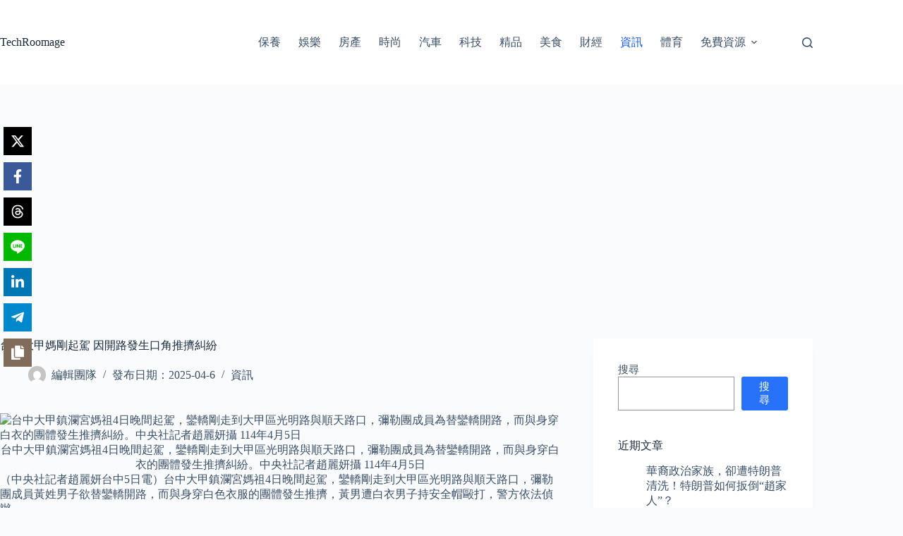

--- FILE ---
content_type: text/html; charset=UTF-8
request_url: https://techroomage.com/17524
body_size: 20785
content:
<!doctype html>
<html lang="zh-TW" prefix="og: https://ogp.me/ns#">
<head>
	
	<meta charset="UTF-8">
	<meta name="viewport" content="width=device-width, initial-scale=1, maximum-scale=5, viewport-fit=cover">
	<link rel="profile" href="https://gmpg.org/xfn/11">

		<style>img:is([sizes="auto" i], [sizes^="auto," i]) { contain-intrinsic-size: 3000px 1500px }</style>
	
<!-- Search Engine Optimization by Rank Math - https://rankmath.com/ -->
<title>台中大甲媽剛起駕 因開路發生口角推擠糾紛 - TechRoomage</title>
<meta name="description" content="（中央社記者趙麗妍台中5日電）台中大甲鎮瀾宮媽祖4日晚間起駕，鑾轎剛走到大甲區光明路與順天路口，彌勒團成員黃姓男子欲替鑾轎開路，而與身穿白色衣服的團體發生推擠，黃男遭白衣男子持安全帽毆打，警方依法偵辦。"/>
<meta name="robots" content="index, follow, max-snippet:-1, max-video-preview:-1, max-image-preview:large"/>
<link rel="canonical" href="https://techroomage.com/17524" />
<meta property="og:locale" content="zh_TW" />
<meta property="og:type" content="article" />
<meta property="og:title" content="台中大甲媽剛起駕 因開路發生口角推擠糾紛 - TechRoomage" />
<meta property="og:description" content="（中央社記者趙麗妍台中5日電）台中大甲鎮瀾宮媽祖4日晚間起駕，鑾轎剛走到大甲區光明路與順天路口，彌勒團成員黃姓男子欲替鑾轎開路，而與身穿白色衣服的團體發生推擠，黃男遭白衣男子持安全帽毆打，警方依法偵辦。" />
<meta property="og:url" content="https://techroomage.com/17524" />
<meta property="og:site_name" content="TechRoomage" />
<meta property="article:section" content="資訊" />
<meta property="article:published_time" content="2025-04-06T10:01:12+08:00" />
<meta name="twitter:card" content="summary_large_image" />
<meta name="twitter:title" content="台中大甲媽剛起駕 因開路發生口角推擠糾紛 - TechRoomage" />
<meta name="twitter:description" content="（中央社記者趙麗妍台中5日電）台中大甲鎮瀾宮媽祖4日晚間起駕，鑾轎剛走到大甲區光明路與順天路口，彌勒團成員黃姓男子欲替鑾轎開路，而與身穿白色衣服的團體發生推擠，黃男遭白衣男子持安全帽毆打，警方依法偵辦。" />
<meta name="twitter:label1" content="Written by" />
<meta name="twitter:data1" content="編輯團隊" />
<meta name="twitter:label2" content="Time to read" />
<meta name="twitter:data2" content="Less than a minute" />
<script type="application/ld+json" class="rank-math-schema">{"@context":"https://schema.org","@graph":[{"@type":"Organization","@id":"https://techroomage.com/#organization","name":"TechRoomage","url":"https://techroomage.com"},{"@type":"WebSite","@id":"https://techroomage.com/#website","url":"https://techroomage.com","name":"TechRoomage","publisher":{"@id":"https://techroomage.com/#organization"},"inLanguage":"zh-TW"},{"@type":"ImageObject","@id":"https://buzzdope.com/wp-content/uploads/2025/04/1007x768_wmky_0_C20250405000001.jpg","url":"https://buzzdope.com/wp-content/uploads/2025/04/1007x768_wmky_0_C20250405000001.jpg","width":"200","height":"200","inLanguage":"zh-TW"},{"@type":"BreadcrumbList","@id":"https://techroomage.com/17524#breadcrumb","itemListElement":[{"@type":"ListItem","position":"1","item":{"@id":"https://techroomage.com","name":"Home"}},{"@type":"ListItem","position":"2","item":{"@id":"https://techroomage.com/category/%e8%b3%87%e8%a8%8a","name":"\u8cc7\u8a0a"}},{"@type":"ListItem","position":"3","item":{"@id":"https://techroomage.com/17524","name":"\u53f0\u4e2d\u5927\u7532\u5abd\u525b\u8d77\u99d5 \u56e0\u958b\u8def\u767c\u751f\u53e3\u89d2\u63a8\u64e0\u7cfe\u7d1b"}}]},{"@type":"WebPage","@id":"https://techroomage.com/17524#webpage","url":"https://techroomage.com/17524","name":"\u53f0\u4e2d\u5927\u7532\u5abd\u525b\u8d77\u99d5 \u56e0\u958b\u8def\u767c\u751f\u53e3\u89d2\u63a8\u64e0\u7cfe\u7d1b - TechRoomage","datePublished":"2025-04-06T10:01:12+08:00","dateModified":"2025-04-06T10:01:12+08:00","isPartOf":{"@id":"https://techroomage.com/#website"},"primaryImageOfPage":{"@id":"https://buzzdope.com/wp-content/uploads/2025/04/1007x768_wmky_0_C20250405000001.jpg"},"inLanguage":"zh-TW","breadcrumb":{"@id":"https://techroomage.com/17524#breadcrumb"}},{"@type":"Person","@id":"https://techroomage.com/author/admin","name":"\u7de8\u8f2f\u5718\u968a","url":"https://techroomage.com/author/admin","image":{"@type":"ImageObject","@id":"https://secure.gravatar.com/avatar/7932b2e116b076a54f452848eaabd5857f61bd957fe8a218faf216f24c9885bb?s=96&amp;d=mm&amp;r=g","url":"https://secure.gravatar.com/avatar/7932b2e116b076a54f452848eaabd5857f61bd957fe8a218faf216f24c9885bb?s=96&amp;d=mm&amp;r=g","caption":"\u7de8\u8f2f\u5718\u968a","inLanguage":"zh-TW"},"sameAs":["https://techroomage.com"],"worksFor":{"@id":"https://techroomage.com/#organization"}},{"@type":"BlogPosting","headline":"\u53f0\u4e2d\u5927\u7532\u5abd\u525b\u8d77\u99d5 \u56e0\u958b\u8def\u767c\u751f\u53e3\u89d2\u63a8\u64e0\u7cfe\u7d1b - TechRoomage","datePublished":"2025-04-06T10:01:12+08:00","dateModified":"2025-04-06T10:01:12+08:00","articleSection":"\u8cc7\u8a0a","author":{"@id":"https://techroomage.com/author/admin","name":"\u7de8\u8f2f\u5718\u968a"},"publisher":{"@id":"https://techroomage.com/#organization"},"description":"\uff08\u4e2d\u592e\u793e\u8a18\u8005\u8d99\u9e97\u598d\u53f0\u4e2d5\u65e5\u96fb\uff09\u53f0\u4e2d\u5927\u7532\u93ae\u703e\u5bae\u5abd\u79564\u65e5\u665a\u9593\u8d77\u99d5\uff0c\u947e\u8f4e\u525b\u8d70\u5230\u5927\u7532\u5340\u5149\u660e\u8def\u8207\u9806\u5929\u8def\u53e3\uff0c\u5f4c\u52d2\u5718\u6210\u54e1\u9ec3\u59d3\u7537\u5b50\u6b32\u66ff\u947e\u8f4e\u958b\u8def\uff0c\u800c\u8207\u8eab\u7a7f\u767d\u8272\u8863\u670d\u7684\u5718\u9ad4\u767c\u751f\u63a8\u64e0\uff0c\u9ec3\u7537\u906d\u767d\u8863\u7537\u5b50\u6301\u5b89\u5168\u5e3d\u6bc6\u6253\uff0c\u8b66\u65b9\u4f9d\u6cd5\u5075\u8fa6\u3002","name":"\u53f0\u4e2d\u5927\u7532\u5abd\u525b\u8d77\u99d5 \u56e0\u958b\u8def\u767c\u751f\u53e3\u89d2\u63a8\u64e0\u7cfe\u7d1b - TechRoomage","@id":"https://techroomage.com/17524#richSnippet","isPartOf":{"@id":"https://techroomage.com/17524#webpage"},"image":{"@id":"https://buzzdope.com/wp-content/uploads/2025/04/1007x768_wmky_0_C20250405000001.jpg"},"inLanguage":"zh-TW","mainEntityOfPage":{"@id":"https://techroomage.com/17524#webpage"}}]}</script>
<!-- /Rank Math WordPress SEO plugin -->

<link rel="alternate" type="application/rss+xml" title="訂閱《TechRoomage》&raquo; 資訊提供" href="https://techroomage.com/feed" />

<link rel='stylesheet' id='wp-block-library-css' href='https://techroomage.com/wp-includes/css/dist/block-library/style.min.css?ver=6.8.3' media='all' />
<style id='global-styles-inline-css'>
:root{--wp--preset--aspect-ratio--square: 1;--wp--preset--aspect-ratio--4-3: 4/3;--wp--preset--aspect-ratio--3-4: 3/4;--wp--preset--aspect-ratio--3-2: 3/2;--wp--preset--aspect-ratio--2-3: 2/3;--wp--preset--aspect-ratio--16-9: 16/9;--wp--preset--aspect-ratio--9-16: 9/16;--wp--preset--color--black: #000000;--wp--preset--color--cyan-bluish-gray: #abb8c3;--wp--preset--color--white: #ffffff;--wp--preset--color--pale-pink: #f78da7;--wp--preset--color--vivid-red: #cf2e2e;--wp--preset--color--luminous-vivid-orange: #ff6900;--wp--preset--color--luminous-vivid-amber: #fcb900;--wp--preset--color--light-green-cyan: #7bdcb5;--wp--preset--color--vivid-green-cyan: #00d084;--wp--preset--color--pale-cyan-blue: #8ed1fc;--wp--preset--color--vivid-cyan-blue: #0693e3;--wp--preset--color--vivid-purple: #9b51e0;--wp--preset--color--palette-color-1: var(--theme-palette-color-1, #2872fa);--wp--preset--color--palette-color-2: var(--theme-palette-color-2, #1559ed);--wp--preset--color--palette-color-3: var(--theme-palette-color-3, #3A4F66);--wp--preset--color--palette-color-4: var(--theme-palette-color-4, #192a3d);--wp--preset--color--palette-color-5: var(--theme-palette-color-5, #e1e8ed);--wp--preset--color--palette-color-6: var(--theme-palette-color-6, #f2f5f7);--wp--preset--color--palette-color-7: var(--theme-palette-color-7, #FAFBFC);--wp--preset--color--palette-color-8: var(--theme-palette-color-8, #ffffff);--wp--preset--gradient--vivid-cyan-blue-to-vivid-purple: linear-gradient(135deg,rgba(6,147,227,1) 0%,rgb(155,81,224) 100%);--wp--preset--gradient--light-green-cyan-to-vivid-green-cyan: linear-gradient(135deg,rgb(122,220,180) 0%,rgb(0,208,130) 100%);--wp--preset--gradient--luminous-vivid-amber-to-luminous-vivid-orange: linear-gradient(135deg,rgba(252,185,0,1) 0%,rgba(255,105,0,1) 100%);--wp--preset--gradient--luminous-vivid-orange-to-vivid-red: linear-gradient(135deg,rgba(255,105,0,1) 0%,rgb(207,46,46) 100%);--wp--preset--gradient--very-light-gray-to-cyan-bluish-gray: linear-gradient(135deg,rgb(238,238,238) 0%,rgb(169,184,195) 100%);--wp--preset--gradient--cool-to-warm-spectrum: linear-gradient(135deg,rgb(74,234,220) 0%,rgb(151,120,209) 20%,rgb(207,42,186) 40%,rgb(238,44,130) 60%,rgb(251,105,98) 80%,rgb(254,248,76) 100%);--wp--preset--gradient--blush-light-purple: linear-gradient(135deg,rgb(255,206,236) 0%,rgb(152,150,240) 100%);--wp--preset--gradient--blush-bordeaux: linear-gradient(135deg,rgb(254,205,165) 0%,rgb(254,45,45) 50%,rgb(107,0,62) 100%);--wp--preset--gradient--luminous-dusk: linear-gradient(135deg,rgb(255,203,112) 0%,rgb(199,81,192) 50%,rgb(65,88,208) 100%);--wp--preset--gradient--pale-ocean: linear-gradient(135deg,rgb(255,245,203) 0%,rgb(182,227,212) 50%,rgb(51,167,181) 100%);--wp--preset--gradient--electric-grass: linear-gradient(135deg,rgb(202,248,128) 0%,rgb(113,206,126) 100%);--wp--preset--gradient--midnight: linear-gradient(135deg,rgb(2,3,129) 0%,rgb(40,116,252) 100%);--wp--preset--gradient--juicy-peach: linear-gradient(to right, #ffecd2 0%, #fcb69f 100%);--wp--preset--gradient--young-passion: linear-gradient(to right, #ff8177 0%, #ff867a 0%, #ff8c7f 21%, #f99185 52%, #cf556c 78%, #b12a5b 100%);--wp--preset--gradient--true-sunset: linear-gradient(to right, #fa709a 0%, #fee140 100%);--wp--preset--gradient--morpheus-den: linear-gradient(to top, #30cfd0 0%, #330867 100%);--wp--preset--gradient--plum-plate: linear-gradient(135deg, #667eea 0%, #764ba2 100%);--wp--preset--gradient--aqua-splash: linear-gradient(15deg, #13547a 0%, #80d0c7 100%);--wp--preset--gradient--love-kiss: linear-gradient(to top, #ff0844 0%, #ffb199 100%);--wp--preset--gradient--new-retrowave: linear-gradient(to top, #3b41c5 0%, #a981bb 49%, #ffc8a9 100%);--wp--preset--gradient--plum-bath: linear-gradient(to top, #cc208e 0%, #6713d2 100%);--wp--preset--gradient--high-flight: linear-gradient(to right, #0acffe 0%, #495aff 100%);--wp--preset--gradient--teen-party: linear-gradient(-225deg, #FF057C 0%, #8D0B93 50%, #321575 100%);--wp--preset--gradient--fabled-sunset: linear-gradient(-225deg, #231557 0%, #44107A 29%, #FF1361 67%, #FFF800 100%);--wp--preset--gradient--arielle-smile: radial-gradient(circle 248px at center, #16d9e3 0%, #30c7ec 47%, #46aef7 100%);--wp--preset--gradient--itmeo-branding: linear-gradient(180deg, #2af598 0%, #009efd 100%);--wp--preset--gradient--deep-blue: linear-gradient(to right, #6a11cb 0%, #2575fc 100%);--wp--preset--gradient--strong-bliss: linear-gradient(to right, #f78ca0 0%, #f9748f 19%, #fd868c 60%, #fe9a8b 100%);--wp--preset--gradient--sweet-period: linear-gradient(to top, #3f51b1 0%, #5a55ae 13%, #7b5fac 25%, #8f6aae 38%, #a86aa4 50%, #cc6b8e 62%, #f18271 75%, #f3a469 87%, #f7c978 100%);--wp--preset--gradient--purple-division: linear-gradient(to top, #7028e4 0%, #e5b2ca 100%);--wp--preset--gradient--cold-evening: linear-gradient(to top, #0c3483 0%, #a2b6df 100%, #6b8cce 100%, #a2b6df 100%);--wp--preset--gradient--mountain-rock: linear-gradient(to right, #868f96 0%, #596164 100%);--wp--preset--gradient--desert-hump: linear-gradient(to top, #c79081 0%, #dfa579 100%);--wp--preset--gradient--ethernal-constance: linear-gradient(to top, #09203f 0%, #537895 100%);--wp--preset--gradient--happy-memories: linear-gradient(-60deg, #ff5858 0%, #f09819 100%);--wp--preset--gradient--grown-early: linear-gradient(to top, #0ba360 0%, #3cba92 100%);--wp--preset--gradient--morning-salad: linear-gradient(-225deg, #B7F8DB 0%, #50A7C2 100%);--wp--preset--gradient--night-call: linear-gradient(-225deg, #AC32E4 0%, #7918F2 48%, #4801FF 100%);--wp--preset--gradient--mind-crawl: linear-gradient(-225deg, #473B7B 0%, #3584A7 51%, #30D2BE 100%);--wp--preset--gradient--angel-care: linear-gradient(-225deg, #FFE29F 0%, #FFA99F 48%, #FF719A 100%);--wp--preset--gradient--juicy-cake: linear-gradient(to top, #e14fad 0%, #f9d423 100%);--wp--preset--gradient--rich-metal: linear-gradient(to right, #d7d2cc 0%, #304352 100%);--wp--preset--gradient--mole-hall: linear-gradient(-20deg, #616161 0%, #9bc5c3 100%);--wp--preset--gradient--cloudy-knoxville: linear-gradient(120deg, #fdfbfb 0%, #ebedee 100%);--wp--preset--gradient--soft-grass: linear-gradient(to top, #c1dfc4 0%, #deecdd 100%);--wp--preset--gradient--saint-petersburg: linear-gradient(135deg, #f5f7fa 0%, #c3cfe2 100%);--wp--preset--gradient--everlasting-sky: linear-gradient(135deg, #fdfcfb 0%, #e2d1c3 100%);--wp--preset--gradient--kind-steel: linear-gradient(-20deg, #e9defa 0%, #fbfcdb 100%);--wp--preset--gradient--over-sun: linear-gradient(60deg, #abecd6 0%, #fbed96 100%);--wp--preset--gradient--premium-white: linear-gradient(to top, #d5d4d0 0%, #d5d4d0 1%, #eeeeec 31%, #efeeec 75%, #e9e9e7 100%);--wp--preset--gradient--clean-mirror: linear-gradient(45deg, #93a5cf 0%, #e4efe9 100%);--wp--preset--gradient--wild-apple: linear-gradient(to top, #d299c2 0%, #fef9d7 100%);--wp--preset--gradient--snow-again: linear-gradient(to top, #e6e9f0 0%, #eef1f5 100%);--wp--preset--gradient--confident-cloud: linear-gradient(to top, #dad4ec 0%, #dad4ec 1%, #f3e7e9 100%);--wp--preset--gradient--glass-water: linear-gradient(to top, #dfe9f3 0%, white 100%);--wp--preset--gradient--perfect-white: linear-gradient(-225deg, #E3FDF5 0%, #FFE6FA 100%);--wp--preset--font-size--small: 13px;--wp--preset--font-size--medium: 20px;--wp--preset--font-size--large: clamp(22px, 1.375rem + ((1vw - 3.2px) * 0.625), 30px);--wp--preset--font-size--x-large: clamp(30px, 1.875rem + ((1vw - 3.2px) * 1.563), 50px);--wp--preset--font-size--xx-large: clamp(45px, 2.813rem + ((1vw - 3.2px) * 2.734), 80px);--wp--preset--spacing--20: 0.44rem;--wp--preset--spacing--30: 0.67rem;--wp--preset--spacing--40: 1rem;--wp--preset--spacing--50: 1.5rem;--wp--preset--spacing--60: 2.25rem;--wp--preset--spacing--70: 3.38rem;--wp--preset--spacing--80: 5.06rem;--wp--preset--shadow--natural: 6px 6px 9px rgba(0, 0, 0, 0.2);--wp--preset--shadow--deep: 12px 12px 50px rgba(0, 0, 0, 0.4);--wp--preset--shadow--sharp: 6px 6px 0px rgba(0, 0, 0, 0.2);--wp--preset--shadow--outlined: 6px 6px 0px -3px rgba(255, 255, 255, 1), 6px 6px rgba(0, 0, 0, 1);--wp--preset--shadow--crisp: 6px 6px 0px rgba(0, 0, 0, 1);}:root { --wp--style--global--content-size: var(--theme-block-max-width);--wp--style--global--wide-size: var(--theme-block-wide-max-width); }:where(body) { margin: 0; }.wp-site-blocks > .alignleft { float: left; margin-right: 2em; }.wp-site-blocks > .alignright { float: right; margin-left: 2em; }.wp-site-blocks > .aligncenter { justify-content: center; margin-left: auto; margin-right: auto; }:where(.wp-site-blocks) > * { margin-block-start: var(--theme-content-spacing); margin-block-end: 0; }:where(.wp-site-blocks) > :first-child { margin-block-start: 0; }:where(.wp-site-blocks) > :last-child { margin-block-end: 0; }:root { --wp--style--block-gap: var(--theme-content-spacing); }:root :where(.is-layout-flow) > :first-child{margin-block-start: 0;}:root :where(.is-layout-flow) > :last-child{margin-block-end: 0;}:root :where(.is-layout-flow) > *{margin-block-start: var(--theme-content-spacing);margin-block-end: 0;}:root :where(.is-layout-constrained) > :first-child{margin-block-start: 0;}:root :where(.is-layout-constrained) > :last-child{margin-block-end: 0;}:root :where(.is-layout-constrained) > *{margin-block-start: var(--theme-content-spacing);margin-block-end: 0;}:root :where(.is-layout-flex){gap: var(--theme-content-spacing);}:root :where(.is-layout-grid){gap: var(--theme-content-spacing);}.is-layout-flow > .alignleft{float: left;margin-inline-start: 0;margin-inline-end: 2em;}.is-layout-flow > .alignright{float: right;margin-inline-start: 2em;margin-inline-end: 0;}.is-layout-flow > .aligncenter{margin-left: auto !important;margin-right: auto !important;}.is-layout-constrained > .alignleft{float: left;margin-inline-start: 0;margin-inline-end: 2em;}.is-layout-constrained > .alignright{float: right;margin-inline-start: 2em;margin-inline-end: 0;}.is-layout-constrained > .aligncenter{margin-left: auto !important;margin-right: auto !important;}.is-layout-constrained > :where(:not(.alignleft):not(.alignright):not(.alignfull)){max-width: var(--wp--style--global--content-size);margin-left: auto !important;margin-right: auto !important;}.is-layout-constrained > .alignwide{max-width: var(--wp--style--global--wide-size);}body .is-layout-flex{display: flex;}.is-layout-flex{flex-wrap: wrap;align-items: center;}.is-layout-flex > :is(*, div){margin: 0;}body .is-layout-grid{display: grid;}.is-layout-grid > :is(*, div){margin: 0;}body{padding-top: 0px;padding-right: 0px;padding-bottom: 0px;padding-left: 0px;}.has-black-color{color: var(--wp--preset--color--black) !important;}.has-cyan-bluish-gray-color{color: var(--wp--preset--color--cyan-bluish-gray) !important;}.has-white-color{color: var(--wp--preset--color--white) !important;}.has-pale-pink-color{color: var(--wp--preset--color--pale-pink) !important;}.has-vivid-red-color{color: var(--wp--preset--color--vivid-red) !important;}.has-luminous-vivid-orange-color{color: var(--wp--preset--color--luminous-vivid-orange) !important;}.has-luminous-vivid-amber-color{color: var(--wp--preset--color--luminous-vivid-amber) !important;}.has-light-green-cyan-color{color: var(--wp--preset--color--light-green-cyan) !important;}.has-vivid-green-cyan-color{color: var(--wp--preset--color--vivid-green-cyan) !important;}.has-pale-cyan-blue-color{color: var(--wp--preset--color--pale-cyan-blue) !important;}.has-vivid-cyan-blue-color{color: var(--wp--preset--color--vivid-cyan-blue) !important;}.has-vivid-purple-color{color: var(--wp--preset--color--vivid-purple) !important;}.has-palette-color-1-color{color: var(--wp--preset--color--palette-color-1) !important;}.has-palette-color-2-color{color: var(--wp--preset--color--palette-color-2) !important;}.has-palette-color-3-color{color: var(--wp--preset--color--palette-color-3) !important;}.has-palette-color-4-color{color: var(--wp--preset--color--palette-color-4) !important;}.has-palette-color-5-color{color: var(--wp--preset--color--palette-color-5) !important;}.has-palette-color-6-color{color: var(--wp--preset--color--palette-color-6) !important;}.has-palette-color-7-color{color: var(--wp--preset--color--palette-color-7) !important;}.has-palette-color-8-color{color: var(--wp--preset--color--palette-color-8) !important;}.has-black-background-color{background-color: var(--wp--preset--color--black) !important;}.has-cyan-bluish-gray-background-color{background-color: var(--wp--preset--color--cyan-bluish-gray) !important;}.has-white-background-color{background-color: var(--wp--preset--color--white) !important;}.has-pale-pink-background-color{background-color: var(--wp--preset--color--pale-pink) !important;}.has-vivid-red-background-color{background-color: var(--wp--preset--color--vivid-red) !important;}.has-luminous-vivid-orange-background-color{background-color: var(--wp--preset--color--luminous-vivid-orange) !important;}.has-luminous-vivid-amber-background-color{background-color: var(--wp--preset--color--luminous-vivid-amber) !important;}.has-light-green-cyan-background-color{background-color: var(--wp--preset--color--light-green-cyan) !important;}.has-vivid-green-cyan-background-color{background-color: var(--wp--preset--color--vivid-green-cyan) !important;}.has-pale-cyan-blue-background-color{background-color: var(--wp--preset--color--pale-cyan-blue) !important;}.has-vivid-cyan-blue-background-color{background-color: var(--wp--preset--color--vivid-cyan-blue) !important;}.has-vivid-purple-background-color{background-color: var(--wp--preset--color--vivid-purple) !important;}.has-palette-color-1-background-color{background-color: var(--wp--preset--color--palette-color-1) !important;}.has-palette-color-2-background-color{background-color: var(--wp--preset--color--palette-color-2) !important;}.has-palette-color-3-background-color{background-color: var(--wp--preset--color--palette-color-3) !important;}.has-palette-color-4-background-color{background-color: var(--wp--preset--color--palette-color-4) !important;}.has-palette-color-5-background-color{background-color: var(--wp--preset--color--palette-color-5) !important;}.has-palette-color-6-background-color{background-color: var(--wp--preset--color--palette-color-6) !important;}.has-palette-color-7-background-color{background-color: var(--wp--preset--color--palette-color-7) !important;}.has-palette-color-8-background-color{background-color: var(--wp--preset--color--palette-color-8) !important;}.has-black-border-color{border-color: var(--wp--preset--color--black) !important;}.has-cyan-bluish-gray-border-color{border-color: var(--wp--preset--color--cyan-bluish-gray) !important;}.has-white-border-color{border-color: var(--wp--preset--color--white) !important;}.has-pale-pink-border-color{border-color: var(--wp--preset--color--pale-pink) !important;}.has-vivid-red-border-color{border-color: var(--wp--preset--color--vivid-red) !important;}.has-luminous-vivid-orange-border-color{border-color: var(--wp--preset--color--luminous-vivid-orange) !important;}.has-luminous-vivid-amber-border-color{border-color: var(--wp--preset--color--luminous-vivid-amber) !important;}.has-light-green-cyan-border-color{border-color: var(--wp--preset--color--light-green-cyan) !important;}.has-vivid-green-cyan-border-color{border-color: var(--wp--preset--color--vivid-green-cyan) !important;}.has-pale-cyan-blue-border-color{border-color: var(--wp--preset--color--pale-cyan-blue) !important;}.has-vivid-cyan-blue-border-color{border-color: var(--wp--preset--color--vivid-cyan-blue) !important;}.has-vivid-purple-border-color{border-color: var(--wp--preset--color--vivid-purple) !important;}.has-palette-color-1-border-color{border-color: var(--wp--preset--color--palette-color-1) !important;}.has-palette-color-2-border-color{border-color: var(--wp--preset--color--palette-color-2) !important;}.has-palette-color-3-border-color{border-color: var(--wp--preset--color--palette-color-3) !important;}.has-palette-color-4-border-color{border-color: var(--wp--preset--color--palette-color-4) !important;}.has-palette-color-5-border-color{border-color: var(--wp--preset--color--palette-color-5) !important;}.has-palette-color-6-border-color{border-color: var(--wp--preset--color--palette-color-6) !important;}.has-palette-color-7-border-color{border-color: var(--wp--preset--color--palette-color-7) !important;}.has-palette-color-8-border-color{border-color: var(--wp--preset--color--palette-color-8) !important;}.has-vivid-cyan-blue-to-vivid-purple-gradient-background{background: var(--wp--preset--gradient--vivid-cyan-blue-to-vivid-purple) !important;}.has-light-green-cyan-to-vivid-green-cyan-gradient-background{background: var(--wp--preset--gradient--light-green-cyan-to-vivid-green-cyan) !important;}.has-luminous-vivid-amber-to-luminous-vivid-orange-gradient-background{background: var(--wp--preset--gradient--luminous-vivid-amber-to-luminous-vivid-orange) !important;}.has-luminous-vivid-orange-to-vivid-red-gradient-background{background: var(--wp--preset--gradient--luminous-vivid-orange-to-vivid-red) !important;}.has-very-light-gray-to-cyan-bluish-gray-gradient-background{background: var(--wp--preset--gradient--very-light-gray-to-cyan-bluish-gray) !important;}.has-cool-to-warm-spectrum-gradient-background{background: var(--wp--preset--gradient--cool-to-warm-spectrum) !important;}.has-blush-light-purple-gradient-background{background: var(--wp--preset--gradient--blush-light-purple) !important;}.has-blush-bordeaux-gradient-background{background: var(--wp--preset--gradient--blush-bordeaux) !important;}.has-luminous-dusk-gradient-background{background: var(--wp--preset--gradient--luminous-dusk) !important;}.has-pale-ocean-gradient-background{background: var(--wp--preset--gradient--pale-ocean) !important;}.has-electric-grass-gradient-background{background: var(--wp--preset--gradient--electric-grass) !important;}.has-midnight-gradient-background{background: var(--wp--preset--gradient--midnight) !important;}.has-juicy-peach-gradient-background{background: var(--wp--preset--gradient--juicy-peach) !important;}.has-young-passion-gradient-background{background: var(--wp--preset--gradient--young-passion) !important;}.has-true-sunset-gradient-background{background: var(--wp--preset--gradient--true-sunset) !important;}.has-morpheus-den-gradient-background{background: var(--wp--preset--gradient--morpheus-den) !important;}.has-plum-plate-gradient-background{background: var(--wp--preset--gradient--plum-plate) !important;}.has-aqua-splash-gradient-background{background: var(--wp--preset--gradient--aqua-splash) !important;}.has-love-kiss-gradient-background{background: var(--wp--preset--gradient--love-kiss) !important;}.has-new-retrowave-gradient-background{background: var(--wp--preset--gradient--new-retrowave) !important;}.has-plum-bath-gradient-background{background: var(--wp--preset--gradient--plum-bath) !important;}.has-high-flight-gradient-background{background: var(--wp--preset--gradient--high-flight) !important;}.has-teen-party-gradient-background{background: var(--wp--preset--gradient--teen-party) !important;}.has-fabled-sunset-gradient-background{background: var(--wp--preset--gradient--fabled-sunset) !important;}.has-arielle-smile-gradient-background{background: var(--wp--preset--gradient--arielle-smile) !important;}.has-itmeo-branding-gradient-background{background: var(--wp--preset--gradient--itmeo-branding) !important;}.has-deep-blue-gradient-background{background: var(--wp--preset--gradient--deep-blue) !important;}.has-strong-bliss-gradient-background{background: var(--wp--preset--gradient--strong-bliss) !important;}.has-sweet-period-gradient-background{background: var(--wp--preset--gradient--sweet-period) !important;}.has-purple-division-gradient-background{background: var(--wp--preset--gradient--purple-division) !important;}.has-cold-evening-gradient-background{background: var(--wp--preset--gradient--cold-evening) !important;}.has-mountain-rock-gradient-background{background: var(--wp--preset--gradient--mountain-rock) !important;}.has-desert-hump-gradient-background{background: var(--wp--preset--gradient--desert-hump) !important;}.has-ethernal-constance-gradient-background{background: var(--wp--preset--gradient--ethernal-constance) !important;}.has-happy-memories-gradient-background{background: var(--wp--preset--gradient--happy-memories) !important;}.has-grown-early-gradient-background{background: var(--wp--preset--gradient--grown-early) !important;}.has-morning-salad-gradient-background{background: var(--wp--preset--gradient--morning-salad) !important;}.has-night-call-gradient-background{background: var(--wp--preset--gradient--night-call) !important;}.has-mind-crawl-gradient-background{background: var(--wp--preset--gradient--mind-crawl) !important;}.has-angel-care-gradient-background{background: var(--wp--preset--gradient--angel-care) !important;}.has-juicy-cake-gradient-background{background: var(--wp--preset--gradient--juicy-cake) !important;}.has-rich-metal-gradient-background{background: var(--wp--preset--gradient--rich-metal) !important;}.has-mole-hall-gradient-background{background: var(--wp--preset--gradient--mole-hall) !important;}.has-cloudy-knoxville-gradient-background{background: var(--wp--preset--gradient--cloudy-knoxville) !important;}.has-soft-grass-gradient-background{background: var(--wp--preset--gradient--soft-grass) !important;}.has-saint-petersburg-gradient-background{background: var(--wp--preset--gradient--saint-petersburg) !important;}.has-everlasting-sky-gradient-background{background: var(--wp--preset--gradient--everlasting-sky) !important;}.has-kind-steel-gradient-background{background: var(--wp--preset--gradient--kind-steel) !important;}.has-over-sun-gradient-background{background: var(--wp--preset--gradient--over-sun) !important;}.has-premium-white-gradient-background{background: var(--wp--preset--gradient--premium-white) !important;}.has-clean-mirror-gradient-background{background: var(--wp--preset--gradient--clean-mirror) !important;}.has-wild-apple-gradient-background{background: var(--wp--preset--gradient--wild-apple) !important;}.has-snow-again-gradient-background{background: var(--wp--preset--gradient--snow-again) !important;}.has-confident-cloud-gradient-background{background: var(--wp--preset--gradient--confident-cloud) !important;}.has-glass-water-gradient-background{background: var(--wp--preset--gradient--glass-water) !important;}.has-perfect-white-gradient-background{background: var(--wp--preset--gradient--perfect-white) !important;}.has-small-font-size{font-size: var(--wp--preset--font-size--small) !important;}.has-medium-font-size{font-size: var(--wp--preset--font-size--medium) !important;}.has-large-font-size{font-size: var(--wp--preset--font-size--large) !important;}.has-x-large-font-size{font-size: var(--wp--preset--font-size--x-large) !important;}.has-xx-large-font-size{font-size: var(--wp--preset--font-size--xx-large) !important;}
:root :where(.wp-block-pullquote){font-size: clamp(0.984em, 0.984rem + ((1vw - 0.2em) * 0.645), 1.5em);line-height: 1.6;}
</style>
<link rel='stylesheet' id='novashare-css-css' href='https://techroomage.com/wp-content/plugins/novashare/css/style.min.css?ver=1.6.2' media='all' />
<link rel='stylesheet' id='related-posts-by-taxonomy-css' href='https://techroomage.com/wp-content/plugins/related-posts-by-taxonomy/includes/assets/css/styles.css?ver=6.8.3' media='all' />
<link rel='stylesheet' id='wp_automatic_gallery_style-css' href='https://techroomage.com/wp-content/plugins/wp-automatic/css/wp-automatic.css?ver=1.0.0' media='all' />
<link rel='stylesheet' id='crp-style-text-only-css' href='https://techroomage.com/wp-content/plugins/contextual-related-posts/css/text-only.min.css?ver=4.1.0' media='all' />
<link rel='stylesheet' id='ct-main-styles-css' href='https://techroomage.com/wp-content/themes/blocksy/static/bundle/main.min.css?ver=2.1.15' media='all' />
<link rel='stylesheet' id='ct-admin-frontend-styles-css' href='https://techroomage.com/wp-content/themes/blocksy/static/bundle/admin-frontend.min.css?ver=2.1.15' media='all' />
<link rel='stylesheet' id='chld_thm_cfg_child-css' href='https://techroomage.com/wp-content/themes/blocksy-child/style.css?ver=6.8.3' media='all' />
<link rel='stylesheet' id='ct-page-title-styles-css' href='https://techroomage.com/wp-content/themes/blocksy/static/bundle/page-title.min.css?ver=2.1.15' media='all' />
<link rel='stylesheet' id='ct-sidebar-styles-css' href='https://techroomage.com/wp-content/themes/blocksy/static/bundle/sidebar.min.css?ver=2.1.15' media='all' />
<link rel='stylesheet' id='ct-share-box-styles-css' href='https://techroomage.com/wp-content/themes/blocksy/static/bundle/share-box.min.css?ver=2.1.15' media='all' />
<script src="https://techroomage.com/wp-includes/js/jquery/jquery.min.js?ver=3.7.1" id="jquery-core-js"></script>
<script src="https://techroomage.com/wp-includes/js/jquery/jquery-migrate.min.js?ver=3.4.1" id="jquery-migrate-js"></script>
<script src="https://techroomage.com/wp-content/plugins/wp-automatic/js/main-front.js?ver=6.8.3" id="wp_automatic_gallery-js"></script>
<link rel="https://api.w.org/" href="https://techroomage.com/wp-json/" /><link rel="alternate" title="JSON" type="application/json" href="https://techroomage.com/wp-json/wp/v2/posts/17524" /><link rel="EditURI" type="application/rsd+xml" title="RSD" href="https://techroomage.com/xmlrpc.php?rsd" />
<meta name="generator" content="WordPress 6.8.3" />
<link rel='shortlink' href='https://techroomage.com/?p=17524' />
<link rel="alternate" title="oEmbed (JSON)" type="application/json+oembed" href="https://techroomage.com/wp-json/oembed/1.0/embed?url=https%3A%2F%2Ftechroomage.com%2F17524" />
<link rel="alternate" title="oEmbed (XML)" type="text/xml+oembed" href="https://techroomage.com/wp-json/oembed/1.0/embed?url=https%3A%2F%2Ftechroomage.com%2F17524&#038;format=xml" />
    <script async src="https://pagead2.googlesyndication.com/pagead/js/adsbygoogle.js?client=ca-pub-3095462353660548"
         crossorigin="anonymous"></script>
    <noscript><link rel='stylesheet' href='https://techroomage.com/wp-content/themes/blocksy/static/bundle/no-scripts.min.css' type='text/css'></noscript>
<style id="ct-main-styles-inline-css">[data-header*="type-1"] .ct-header [data-id="logo"] .site-title {--theme-font-weight:700;--theme-font-size:25px;--theme-line-height:1.5;--theme-link-initial-color:var(--theme-palette-color-4);} [data-header*="type-1"] .ct-header [data-id="menu"] > ul > li > a {--theme-font-weight:700;--theme-text-transform:uppercase;--theme-font-size:12px;--theme-line-height:1.3;--theme-link-initial-color:var(--theme-text-color);} [data-header*="type-1"] .ct-header [data-id="menu"] .sub-menu .ct-menu-link {--theme-link-initial-color:var(--theme-palette-color-8);--theme-font-weight:500;--theme-font-size:12px;} [data-header*="type-1"] .ct-header [data-id="menu"] .sub-menu {--dropdown-divider:1px dashed rgba(255, 255, 255, 0.1);--theme-box-shadow:0px 10px 20px rgba(41, 51, 61, 0.1);--theme-border-radius:0px 0px 2px 2px;} [data-header*="type-1"] .ct-header [data-row*="middle"] {--height:120px;background-color:var(--theme-palette-color-8);background-image:none;--theme-border-top:none;--theme-border-bottom:none;--theme-box-shadow:none;} [data-header*="type-1"] .ct-header [data-row*="middle"] > div {--theme-border-top:none;--theme-border-bottom:none;} [data-header*="type-1"] [data-id="mobile-menu"] {--theme-font-weight:700;--theme-font-size:20px;--theme-link-initial-color:#ffffff;--mobile-menu-divider:none;} [data-header*="type-1"] #offcanvas {--theme-box-shadow:0px 0px 70px rgba(0, 0, 0, 0.35);--side-panel-width:500px;--panel-content-height:100%;} [data-header*="type-1"] #offcanvas .ct-panel-inner {background-color:rgba(18, 21, 25, 0.98);} [data-header*="type-1"] #search-modal .ct-search-results {--theme-font-weight:500;--theme-font-size:14px;--theme-line-height:1.4;} [data-header*="type-1"] #search-modal .ct-search-form {--theme-link-initial-color:#ffffff;--theme-form-text-initial-color:#ffffff;--theme-form-text-focus-color:#ffffff;--theme-form-field-border-initial-color:rgba(255, 255, 255, 0.2);--theme-button-text-initial-color:rgba(255, 255, 255, 0.7);--theme-button-text-hover-color:#ffffff;--theme-button-background-initial-color:var(--theme-palette-color-1);--theme-button-background-hover-color:var(--theme-palette-color-1);} [data-header*="type-1"] #search-modal {background-color:rgba(18, 21, 25, 0.98);} [data-header*="type-1"] [data-id="trigger"] {--theme-icon-size:18px;} [data-header*="type-1"] {--header-height:120px;} [data-header*="type-1"] .ct-header {background-image:none;} [data-footer*="type-1"] .ct-footer [data-row*="bottom"] > div {--container-spacing:25px;--theme-border:none;--theme-border-top:none;--theme-border-bottom:none;--grid-template-columns:initial;} [data-footer*="type-1"] .ct-footer [data-row*="bottom"] .widget-title {--theme-font-size:16px;} [data-footer*="type-1"] .ct-footer [data-row*="bottom"] {--theme-border-top:none;--theme-border-bottom:none;background-color:transparent;} [data-footer*="type-1"] [data-id="copyright"] {--theme-font-weight:400;--theme-font-size:15px;--theme-line-height:1.3;} [data-footer*="type-1"] .ct-footer [data-row*="top"] > div {--container-spacing:30px;--theme-border:none;--theme-border-top:none;--theme-border-bottom:none;--grid-template-columns:repeat(3, 1fr);} [data-footer*="type-1"] .ct-footer [data-row*="top"] .widget-title {--theme-font-size:16px;} [data-footer*="type-1"] .ct-footer [data-row*="top"] {--theme-border-top:none;--theme-border-bottom:none;background-color:transparent;} [data-footer*="type-1"] .ct-footer {background-color:var(--theme-palette-color-6);}:root {--theme-font-family:var(--theme-font-stack-default);--theme-font-weight:400;--theme-text-transform:none;--theme-text-decoration:none;--theme-font-size:16px;--theme-line-height:1.65;--theme-letter-spacing:0em;--theme-button-font-weight:500;--theme-button-font-size:15px;--has-classic-forms:var(--true);--has-modern-forms:var(--false);--theme-form-field-border-initial-color:var(--theme-border-color);--theme-form-field-border-focus-color:var(--theme-palette-color-1);--theme-form-selection-field-initial-color:var(--theme-border-color);--theme-form-selection-field-active-color:var(--theme-palette-color-1);--theme-palette-color-1:#2872fa;--theme-palette-color-2:#1559ed;--theme-palette-color-3:#3A4F66;--theme-palette-color-4:#192a3d;--theme-palette-color-5:#e1e8ed;--theme-palette-color-6:#f2f5f7;--theme-palette-color-7:#FAFBFC;--theme-palette-color-8:#ffffff;--theme-text-color:var(--theme-palette-color-3);--theme-link-initial-color:var(--theme-palette-color-1);--theme-link-hover-color:var(--theme-palette-color-2);--theme-selection-text-color:#ffffff;--theme-selection-background-color:var(--theme-palette-color-1);--theme-border-color:var(--theme-palette-color-5);--theme-headings-color:var(--theme-palette-color-4);--theme-content-spacing:1.5em;--theme-button-min-height:40px;--theme-button-shadow:none;--theme-button-transform:none;--theme-button-text-initial-color:#ffffff;--theme-button-text-hover-color:#ffffff;--theme-button-background-initial-color:var(--theme-palette-color-1);--theme-button-background-hover-color:var(--theme-palette-color-2);--theme-button-border:none;--theme-button-padding:5px 20px;--theme-normal-container-max-width:1290px;--theme-content-vertical-spacing:60px;--theme-container-edge-spacing:90vw;--theme-narrow-container-max-width:750px;--theme-wide-offset:130px;}h1 {--theme-font-weight:700;--theme-font-size:40px;--theme-line-height:1.5;}h2 {--theme-font-weight:700;--theme-font-size:35px;--theme-line-height:1.5;}h3 {--theme-font-weight:700;--theme-font-size:30px;--theme-line-height:1.5;}h4 {--theme-font-weight:700;--theme-font-size:25px;--theme-line-height:1.5;}h5 {--theme-font-weight:700;--theme-font-size:20px;--theme-line-height:1.5;}h6 {--theme-font-weight:700;--theme-font-size:16px;--theme-line-height:1.5;}.wp-block-pullquote {--theme-font-family:Georgia;--theme-font-weight:600;--theme-font-size:25px;}pre, code, samp, kbd {--theme-font-family:monospace;--theme-font-weight:400;--theme-font-size:16px;}figcaption {--theme-font-size:14px;}.ct-sidebar .widget-title {--theme-font-size:20px;}.ct-breadcrumbs {--theme-font-weight:600;--theme-text-transform:uppercase;--theme-font-size:12px;}body {background-color:var(--theme-palette-color-7);background-image:none;} [data-prefix="single_blog_post"] .entry-header .page-title {--theme-font-size:30px;} [data-prefix="single_blog_post"] .entry-header .entry-meta {--theme-font-weight:600;--theme-text-transform:uppercase;--theme-font-size:12px;--theme-line-height:1.3;} [data-prefix="categories"] .entry-header .page-title {--theme-font-size:30px;} [data-prefix="categories"] .entry-header .entry-meta {--theme-font-weight:600;--theme-text-transform:uppercase;--theme-font-size:12px;--theme-line-height:1.3;} [data-prefix="search"] .entry-header .page-title {--theme-font-size:30px;} [data-prefix="search"] .entry-header .entry-meta {--theme-font-weight:600;--theme-text-transform:uppercase;--theme-font-size:12px;--theme-line-height:1.3;} [data-prefix="author"] .entry-header .page-title {--theme-font-size:30px;} [data-prefix="author"] .entry-header .entry-meta {--theme-font-weight:600;--theme-text-transform:uppercase;--theme-font-size:12px;--theme-line-height:1.3;} [data-prefix="author"] .hero-section[data-type="type-2"] {background-color:var(--theme-palette-color-6);background-image:none;--container-padding:50px 0px;} [data-prefix="single_page"] .entry-header .page-title {--theme-font-size:30px;} [data-prefix="single_page"] .entry-header .entry-meta {--theme-font-weight:600;--theme-text-transform:uppercase;--theme-font-size:12px;--theme-line-height:1.3;} [data-prefix="blog"] .entries {--grid-template-columns:repeat(3, minmax(0, 1fr));} [data-prefix="blog"] .entry-card .entry-title {--theme-font-size:20px;--theme-line-height:1.3;} [data-prefix="blog"] .entry-card .entry-meta {--theme-font-weight:600;--theme-text-transform:uppercase;--theme-font-size:12px;} [data-prefix="blog"] .entry-card {background-color:var(--theme-palette-color-8);--theme-box-shadow:0px 12px 18px -6px rgba(34, 56, 101, 0.04);} [data-prefix="categories"] .entries {--grid-template-columns:repeat(3, minmax(0, 1fr));} [data-prefix="categories"] .entry-card .entry-title {--theme-font-size:20px;--theme-line-height:1.3;} [data-prefix="categories"] .entry-card .entry-meta {--theme-font-weight:600;--theme-text-transform:uppercase;--theme-font-size:12px;} [data-prefix="categories"] .entry-card {background-color:var(--theme-palette-color-8);--theme-box-shadow:0px 12px 18px -6px rgba(34, 56, 101, 0.04);} [data-prefix="author"] .entries {--grid-template-columns:repeat(3, minmax(0, 1fr));} [data-prefix="author"] .entry-card .entry-title {--theme-font-size:20px;--theme-line-height:1.3;} [data-prefix="author"] .entry-card .entry-meta {--theme-font-weight:600;--theme-text-transform:uppercase;--theme-font-size:12px;} [data-prefix="author"] .entry-card {background-color:var(--theme-palette-color-8);--theme-box-shadow:0px 12px 18px -6px rgba(34, 56, 101, 0.04);} [data-prefix="search"] .entries {--grid-template-columns:repeat(3, minmax(0, 1fr));} [data-prefix="search"] .entry-card .entry-title {--theme-font-size:20px;--theme-line-height:1.3;} [data-prefix="search"] .entry-card .entry-meta {--theme-font-weight:600;--theme-text-transform:uppercase;--theme-font-size:12px;} [data-prefix="search"] .entry-card {background-color:var(--theme-palette-color-8);--theme-box-shadow:0px 12px 18px -6px rgba(34, 56, 101, 0.04);}form textarea {--theme-form-field-height:170px;}.ct-sidebar {--theme-link-initial-color:var(--theme-text-color);}aside[data-type="type-2"] {--theme-border:none;--theme-box-shadow:0px 12px 18px -6px rgba(34, 56, 101, 0.04);} [data-prefix="single_blog_post"] .ct-share-box .ct-module-title {--theme-font-weight:600;--theme-font-size:14px;} [data-prefix="single_blog_post"] .ct-share-box[data-type="type-1"] {--theme-border:1px solid var(--theme-border-color);} [data-prefix="single_blog_post"] .entry-tags .ct-module-title {--theme-font-weight:600;--theme-font-size:14px;} [data-prefix="single_blog_post"] .ct-related-posts-container {background-color:var(--theme-palette-color-6);} [data-prefix="single_blog_post"] .ct-related-posts .related-entry-title {--theme-font-size:16px;} [data-prefix="single_blog_post"] .ct-related-posts .entry-meta {--theme-font-size:14px;} [data-prefix="single_blog_post"] .ct-related-posts {--grid-template-columns:repeat(3, minmax(0, 1fr));} [data-prefix="single_blog_post"] [class*="ct-container"] > article[class*="post"] {--has-boxed:var(--false);--has-wide:var(--true);} [data-prefix="single_page"] [class*="ct-container"] > article[class*="post"] {--has-boxed:var(--false);--has-wide:var(--true);}@media (max-width: 999.98px) {[data-header*="type-1"] .ct-header [data-row*="middle"] {--height:70px;} [data-header*="type-1"] #offcanvas {--side-panel-width:65vw;} [data-header*="type-1"] {--header-height:70px;} [data-footer*="type-1"] .ct-footer [data-row*="bottom"] > div {--grid-template-columns:initial;} [data-footer*="type-1"] .ct-footer [data-row*="top"] > div {--grid-template-columns:initial;} [data-prefix="blog"] .entries {--grid-template-columns:repeat(2, minmax(0, 1fr));} [data-prefix="categories"] .entries {--grid-template-columns:repeat(2, minmax(0, 1fr));} [data-prefix="author"] .entries {--grid-template-columns:repeat(2, minmax(0, 1fr));} [data-prefix="search"] .entries {--grid-template-columns:repeat(2, minmax(0, 1fr));} [data-prefix="single_blog_post"] .ct-related-posts {--grid-template-columns:repeat(2, minmax(0, 1fr));}}@media (max-width: 689.98px) {[data-header*="type-1"] #offcanvas {--side-panel-width:90vw;} [data-footer*="type-1"] .ct-footer [data-row*="bottom"] > div {--container-spacing:15px;--grid-template-columns:initial;} [data-footer*="type-1"] .ct-footer [data-row*="top"] > div {--grid-template-columns:initial;} [data-prefix="blog"] .entries {--grid-template-columns:repeat(1, minmax(0, 1fr));} [data-prefix="blog"] .entry-card .entry-title {--theme-font-size:18px;} [data-prefix="categories"] .entries {--grid-template-columns:repeat(1, minmax(0, 1fr));} [data-prefix="categories"] .entry-card .entry-title {--theme-font-size:18px;} [data-prefix="author"] .entries {--grid-template-columns:repeat(1, minmax(0, 1fr));} [data-prefix="author"] .entry-card .entry-title {--theme-font-size:18px;} [data-prefix="search"] .entries {--grid-template-columns:repeat(1, minmax(0, 1fr));} [data-prefix="search"] .entry-card .entry-title {--theme-font-size:18px;}:root {--theme-content-vertical-spacing:50px;--theme-container-edge-spacing:88vw;} [data-prefix="single_blog_post"] .ct-related-posts {--grid-template-columns:repeat(1, minmax(0, 1fr));}}</style>
	</head>


<body class="wp-singular post-template-default single single-post postid-17524 single-format-standard wp-embed-responsive wp-theme-blocksy wp-child-theme-blocksy-child" data-link="type-2" data-prefix="single_blog_post" data-header="type-1" data-footer="type-1" itemscope="itemscope" itemtype="https://schema.org/Blog">

<a class="skip-link screen-reader-text" href="#main">跳至主要內容</a><div class="ct-drawer-canvas" data-location="start">
		<div id="search-modal" class="ct-panel" data-behaviour="modal" role="dialog" aria-label="搜尋對話框" inert>
			<div class="ct-panel-actions">
				<button class="ct-toggle-close" data-type="type-1" aria-label="關閉搜尋互動視窗">
					<svg class="ct-icon" width="12" height="12" viewBox="0 0 15 15"><path d="M1 15a1 1 0 01-.71-.29 1 1 0 010-1.41l5.8-5.8-5.8-5.8A1 1 0 011.7.29l5.8 5.8 5.8-5.8a1 1 0 011.41 1.41l-5.8 5.8 5.8 5.8a1 1 0 01-1.41 1.41l-5.8-5.8-5.8 5.8A1 1 0 011 15z"/></svg>				</button>
			</div>

			<div class="ct-panel-content">
				

<form role="search" method="get" class="ct-search-form"  action="https://techroomage.com/" aria-haspopup="listbox" data-live-results="thumbs">

	<input type="search" class="modal-field" placeholder="搜尋" value="" name="s" autocomplete="off" title="搜尋..." aria-label="搜尋...">

	<div class="ct-search-form-controls">
		
		<button type="submit" class="wp-element-button" data-button="icon" aria-label="搜尋按鈕">
			<svg class="ct-icon ct-search-button-content" aria-hidden="true" width="15" height="15" viewBox="0 0 15 15"><path d="M14.8,13.7L12,11c0.9-1.2,1.5-2.6,1.5-4.2c0-3.7-3-6.8-6.8-6.8S0,3,0,6.8s3,6.8,6.8,6.8c1.6,0,3.1-0.6,4.2-1.5l2.8,2.8c0.1,0.1,0.3,0.2,0.5,0.2s0.4-0.1,0.5-0.2C15.1,14.5,15.1,14,14.8,13.7z M1.5,6.8c0-2.9,2.4-5.2,5.2-5.2S12,3.9,12,6.8S9.6,12,6.8,12S1.5,9.6,1.5,6.8z"/></svg>
			<span class="ct-ajax-loader">
				<svg viewBox="0 0 24 24">
					<circle cx="12" cy="12" r="10" opacity="0.2" fill="none" stroke="currentColor" stroke-miterlimit="10" stroke-width="2"/>

					<path d="m12,2c5.52,0,10,4.48,10,10" fill="none" stroke="currentColor" stroke-linecap="round" stroke-miterlimit="10" stroke-width="2">
						<animateTransform
							attributeName="transform"
							attributeType="XML"
							type="rotate"
							dur="0.6s"
							from="0 12 12"
							to="360 12 12"
							repeatCount="indefinite"
						/>
					</path>
				</svg>
			</span>
		</button>

		
					<input type="hidden" name="ct_post_type" value="post:page">
		
		

		<input type="hidden" value="8a3d492f72" class="ct-live-results-nonce">	</div>

			<div class="screen-reader-text" aria-live="polite" role="status">
			找不到符合條件的結果		</div>
	
</form>


			</div>
		</div>

		<div id="offcanvas" class="ct-panel ct-header" data-behaviour="right-side" role="dialog" aria-label="滑入對話框" inert=""><div class="ct-panel-inner">
		<div class="ct-panel-actions">
			
			<button class="ct-toggle-close" data-type="type-1" aria-label="關閉側選單">
				<svg class="ct-icon" width="12" height="12" viewBox="0 0 15 15"><path d="M1 15a1 1 0 01-.71-.29 1 1 0 010-1.41l5.8-5.8-5.8-5.8A1 1 0 011.7.29l5.8 5.8 5.8-5.8a1 1 0 011.41 1.41l-5.8 5.8 5.8 5.8a1 1 0 01-1.41 1.41l-5.8-5.8-5.8 5.8A1 1 0 011 15z"/></svg>
			</button>
		</div>
		<div class="ct-panel-content" data-device="desktop"><div class="ct-panel-content-inner"></div></div><div class="ct-panel-content" data-device="mobile"><div class="ct-panel-content-inner">
<nav
	class="mobile-menu menu-container has-submenu"
	data-id="mobile-menu" data-interaction="click" data-toggle-type="type-1" data-submenu-dots="yes"	aria-label="custom menu">

	<ul id="menu-custom-menu-1" class=""><li class="menu-item menu-item-type-taxonomy menu-item-object-category menu-item-56"><a href="https://techroomage.com/category/%e4%bf%9d%e9%a4%8a" class="ct-menu-link">保養</a></li>
<li class="menu-item menu-item-type-taxonomy menu-item-object-category menu-item-58"><a href="https://techroomage.com/category/%e5%a8%9b%e6%a8%82" class="ct-menu-link">娛樂</a></li>
<li class="menu-item menu-item-type-taxonomy menu-item-object-category menu-item-59"><a href="https://techroomage.com/category/%e6%88%bf%e7%94%a2" class="ct-menu-link">房產</a></li>
<li class="menu-item menu-item-type-taxonomy menu-item-object-category menu-item-60"><a href="https://techroomage.com/category/%e6%99%82%e5%b0%9a" class="ct-menu-link">時尚</a></li>
<li class="menu-item menu-item-type-taxonomy menu-item-object-category menu-item-61"><a href="https://techroomage.com/category/%e6%b1%bd%e8%bb%8a" class="ct-menu-link">汽車</a></li>
<li class="menu-item menu-item-type-taxonomy menu-item-object-category menu-item-62"><a href="https://techroomage.com/category/%e7%a7%91%e6%8a%80" class="ct-menu-link">科技</a></li>
<li class="menu-item menu-item-type-taxonomy menu-item-object-category menu-item-63"><a href="https://techroomage.com/category/%e7%b2%be%e5%93%81" class="ct-menu-link">精品</a></li>
<li class="menu-item menu-item-type-taxonomy menu-item-object-category menu-item-64"><a href="https://techroomage.com/category/%e7%be%8e%e9%a3%9f" class="ct-menu-link">美食</a></li>
<li class="menu-item menu-item-type-taxonomy menu-item-object-category menu-item-65"><a href="https://techroomage.com/category/%e8%b2%a1%e7%b6%93" class="ct-menu-link">財經</a></li>
<li class="menu-item menu-item-type-taxonomy menu-item-object-category current-post-ancestor current-menu-parent current-post-parent menu-item-66"><a href="https://techroomage.com/category/%e8%b3%87%e8%a8%8a" class="ct-menu-link">資訊</a></li>
<li class="menu-item menu-item-type-taxonomy menu-item-object-category menu-item-67"><a href="https://techroomage.com/category/%e9%ab%94%e8%82%b2" class="ct-menu-link">體育</a></li>
<li class="menu-item menu-item-type-taxonomy menu-item-object-category menu-item-has-children menu-item-57"><span class="ct-sub-menu-parent"><a href="https://techroomage.com/category/free" class="ct-menu-link">免費資源</a><button class="ct-toggle-dropdown-mobile" aria-label="展開下拉選單" aria-haspopup="true" aria-expanded="false"><svg class="ct-icon toggle-icon-1" width="15" height="15" viewBox="0 0 15 15" aria-hidden="true"><path d="M3.9,5.1l3.6,3.6l3.6-3.6l1.4,0.7l-5,5l-5-5L3.9,5.1z"/></svg></button></span>
<ul class="sub-menu">
	<li class="menu-item menu-item-type-post_type menu-item-object-post menu-item-68"><a href="https://techroomage.com/11" class="ct-menu-link">Disney+ 免費試用帳號教學：免費試用 Disney+ 串流服務 – Buzzdope</a></li>
	<li class="menu-item menu-item-type-post_type menu-item-object-post menu-item-69"><a href="https://techroomage.com/17" class="ct-menu-link">Eset Smart Security Premium 免費 NOD32 序號天天更新 – Buzzdope</a></li>
	<li class="menu-item menu-item-type-post_type menu-item-object-post menu-item-70"><a href="https://techroomage.com/16" class="ct-menu-link">免費觀看 Netflix 教學：教你如何在 Netflix 免費觀賞電影、劇集和綜藝 – Buzzdope</a></li>
	<li class="menu-item menu-item-type-post_type menu-item-object-post menu-item-169"><a href="https://techroomage.com/162" class="ct-menu-link">人類“最慘”的一年是哪一年？公元536年稱第二，沒人敢稱第一！</a></li>
</ul>
</li>
</ul></nav>

</div></div></div></div></div>
<div id="main-container">
	<header id="header" class="ct-header" data-id="type-1" itemscope="" itemtype="https://schema.org/WPHeader"><div data-device="desktop"><div data-row="middle" data-column-set="2"><div class="ct-container"><div data-column="start" data-placements="1"><div data-items="primary">
<div	class="site-branding"
	data-id="logo"		itemscope="itemscope" itemtype="https://schema.org/Organization">

	
			<div class="site-title-container">
			<span class="site-title " itemprop="name"><a href="https://techroomage.com/" rel="home" itemprop="url">TechRoomage</a></span>					</div>
	  </div>

</div></div><div data-column="end" data-placements="1"><div data-items="primary">
<nav
	id="header-menu-1"
	class="header-menu-1 menu-container"
	data-id="menu" data-interaction="hover"	data-menu="type-1"
	data-dropdown="type-1:simple"		data-responsive="no"	itemscope="" itemtype="https://schema.org/SiteNavigationElement"	aria-label="custom menu">

	<ul id="menu-custom-menu" class="menu"><li id="menu-item-56" class="menu-item menu-item-type-taxonomy menu-item-object-category menu-item-56"><a href="https://techroomage.com/category/%e4%bf%9d%e9%a4%8a" class="ct-menu-link">保養</a></li>
<li id="menu-item-58" class="menu-item menu-item-type-taxonomy menu-item-object-category menu-item-58"><a href="https://techroomage.com/category/%e5%a8%9b%e6%a8%82" class="ct-menu-link">娛樂</a></li>
<li id="menu-item-59" class="menu-item menu-item-type-taxonomy menu-item-object-category menu-item-59"><a href="https://techroomage.com/category/%e6%88%bf%e7%94%a2" class="ct-menu-link">房產</a></li>
<li id="menu-item-60" class="menu-item menu-item-type-taxonomy menu-item-object-category menu-item-60"><a href="https://techroomage.com/category/%e6%99%82%e5%b0%9a" class="ct-menu-link">時尚</a></li>
<li id="menu-item-61" class="menu-item menu-item-type-taxonomy menu-item-object-category menu-item-61"><a href="https://techroomage.com/category/%e6%b1%bd%e8%bb%8a" class="ct-menu-link">汽車</a></li>
<li id="menu-item-62" class="menu-item menu-item-type-taxonomy menu-item-object-category menu-item-62"><a href="https://techroomage.com/category/%e7%a7%91%e6%8a%80" class="ct-menu-link">科技</a></li>
<li id="menu-item-63" class="menu-item menu-item-type-taxonomy menu-item-object-category menu-item-63"><a href="https://techroomage.com/category/%e7%b2%be%e5%93%81" class="ct-menu-link">精品</a></li>
<li id="menu-item-64" class="menu-item menu-item-type-taxonomy menu-item-object-category menu-item-64"><a href="https://techroomage.com/category/%e7%be%8e%e9%a3%9f" class="ct-menu-link">美食</a></li>
<li id="menu-item-65" class="menu-item menu-item-type-taxonomy menu-item-object-category menu-item-65"><a href="https://techroomage.com/category/%e8%b2%a1%e7%b6%93" class="ct-menu-link">財經</a></li>
<li id="menu-item-66" class="menu-item menu-item-type-taxonomy menu-item-object-category current-post-ancestor current-menu-parent current-post-parent menu-item-66"><a href="https://techroomage.com/category/%e8%b3%87%e8%a8%8a" class="ct-menu-link">資訊</a></li>
<li id="menu-item-67" class="menu-item menu-item-type-taxonomy menu-item-object-category menu-item-67"><a href="https://techroomage.com/category/%e9%ab%94%e8%82%b2" class="ct-menu-link">體育</a></li>
<li id="menu-item-57" class="menu-item menu-item-type-taxonomy menu-item-object-category menu-item-has-children menu-item-57 animated-submenu-block"><a href="https://techroomage.com/category/free" class="ct-menu-link">免費資源<span class="ct-toggle-dropdown-desktop"><svg class="ct-icon" width="8" height="8" viewBox="0 0 15 15" aria-hidden="true"><path d="M2.1,3.2l5.4,5.4l5.4-5.4L15,4.3l-7.5,7.5L0,4.3L2.1,3.2z"/></svg></span></a><button class="ct-toggle-dropdown-desktop-ghost" aria-label="展開下拉選單" aria-haspopup="true" aria-expanded="false"></button>
<ul class="sub-menu">
	<li id="menu-item-68" class="menu-item menu-item-type-post_type menu-item-object-post menu-item-68"><a href="https://techroomage.com/11" class="ct-menu-link">Disney+ 免費試用帳號教學：免費試用 Disney+ 串流服務 – Buzzdope</a></li>
	<li id="menu-item-69" class="menu-item menu-item-type-post_type menu-item-object-post menu-item-69"><a href="https://techroomage.com/17" class="ct-menu-link">Eset Smart Security Premium 免費 NOD32 序號天天更新 – Buzzdope</a></li>
	<li id="menu-item-70" class="menu-item menu-item-type-post_type menu-item-object-post menu-item-70"><a href="https://techroomage.com/16" class="ct-menu-link">免費觀看 Netflix 教學：教你如何在 Netflix 免費觀賞電影、劇集和綜藝 – Buzzdope</a></li>
	<li id="menu-item-169" class="menu-item menu-item-type-post_type menu-item-object-post menu-item-169"><a href="https://techroomage.com/162" class="ct-menu-link">人類“最慘”的一年是哪一年？公元536年稱第二，沒人敢稱第一！</a></li>
</ul>
</li>
</ul></nav>


<button
	class="ct-header-search ct-toggle "
	data-toggle-panel="#search-modal"
	aria-controls="search-modal"
	aria-label="搜尋"
	data-label="left"
	data-id="search">

	<span class="ct-label ct-hidden-sm ct-hidden-md ct-hidden-lg" aria-hidden="true">搜尋</span>

	<svg class="ct-icon" aria-hidden="true" width="15" height="15" viewBox="0 0 15 15"><path d="M14.8,13.7L12,11c0.9-1.2,1.5-2.6,1.5-4.2c0-3.7-3-6.8-6.8-6.8S0,3,0,6.8s3,6.8,6.8,6.8c1.6,0,3.1-0.6,4.2-1.5l2.8,2.8c0.1,0.1,0.3,0.2,0.5,0.2s0.4-0.1,0.5-0.2C15.1,14.5,15.1,14,14.8,13.7z M1.5,6.8c0-2.9,2.4-5.2,5.2-5.2S12,3.9,12,6.8S9.6,12,6.8,12S1.5,9.6,1.5,6.8z"/></svg></button>
</div></div></div></div></div><div data-device="mobile"><div data-row="middle" data-column-set="2"><div class="ct-container"><div data-column="start" data-placements="1"><div data-items="primary">
<div	class="site-branding"
	data-id="logo"		>

	
			<div class="site-title-container">
			<span class="site-title "><a href="https://techroomage.com/" rel="home" >TechRoomage</a></span>					</div>
	  </div>

</div></div><div data-column="end" data-placements="1"><div data-items="primary">
<button
	class="ct-header-trigger ct-toggle "
	data-toggle-panel="#offcanvas"
	aria-controls="offcanvas"
	data-design="simple"
	data-label="right"
	aria-label="選單"
	data-id="trigger">

	<span class="ct-label ct-hidden-sm ct-hidden-md ct-hidden-lg" aria-hidden="true">選單</span>

	<svg
		class="ct-icon"
		width="18" height="14" viewBox="0 0 18 14"
		data-type="type-1"
		aria-hidden="true">

		<rect y="0.00" width="18" height="1.7" rx="1"/>
		<rect y="6.15" width="18" height="1.7" rx="1"/>
		<rect y="12.3" width="18" height="1.7" rx="1"/>
	</svg>
</button>
</div></div></div></div></div></header>
	<main id="main" class="site-main hfeed" itemscope="itemscope" itemtype="https://schema.org/CreativeWork">

		
	<div
		class="ct-container"
		data-sidebar="right"				data-vertical-spacing="top:bottom">

		
		
	<article
		id="post-17524"
		class="post-17524 post type-post status-publish format-standard hentry category-9">

		
<div class="hero-section is-width-constrained" data-type="type-1">
			<header class="entry-header">
			<h1 class="page-title" itemprop="headline">台中大甲媽剛起駕 因開路發生口角推擠糾紛</h1><ul class="entry-meta" data-type="simple:slash" ><li class="meta-author" itemprop="author" itemscope="" itemtype="https://schema.org/Person"><a href="https://techroomage.com/author/admin" tabindex="-1" class="ct-media-container-static"><img decoding="async" src="https://secure.gravatar.com/avatar/7932b2e116b076a54f452848eaabd5857f61bd957fe8a218faf216f24c9885bb?s=50&amp;d=mm&amp;r=g" width="25" height="25" style="height:25px" alt="編輯團隊"></a><a class="ct-meta-element-author" href="https://techroomage.com/author/admin" title="作者 編輯團隊" rel="author" itemprop="url"><span itemprop="name">編輯團隊</span></a></li><li class="meta-date" itemprop="datePublished"><time class="ct-meta-element-date" datetime="2025-04-06T10:01:12+08:00">發布日期：2025-04-6</time></li><li class="meta-categories" data-type="simple"><a href="https://techroomage.com/category/%e8%b3%87%e8%a8%8a" rel="tag" class="ct-term-9">資訊</a></li></ul>		</header>
	</div>
		
		
		<div class="entry-content is-layout-flow">
			
<div class="entry-content is-layout-flow">
<article>
<figure>
                      <picture><source media="(max-width: 414px)"><source media="(min-width: 413px)"><img decoding="async" alt="台中大甲鎮瀾宮媽祖4日晚間起駕，鑾轎剛走到大甲區光明路與順天路口，彌勒團成員為替鑾轎開路，而與身穿白衣的團體發生推擠糾紛。中央社記者趙麗妍攝 114年4月5日" src="https://buzzdope.com/wp-content/uploads/2025/04/1007x768_wmky_0_C20250405000001.jpg"><br />
                      </source></source></picture><figcaption>台中大甲鎮瀾宮媽祖4日晚間起駕，鑾轎剛走到大甲區光明路與順天路口，彌勒團成員為替鑾轎開路，而與身穿白衣的團體發生推擠糾紛。中央社記者趙麗妍攝 114年4月5日</figcaption></figure>
<p>（中央社記者趙麗妍台中5日電）台中大甲鎮瀾宮媽祖4日晚間起駕，鑾轎剛走到大甲區光明路與順天路口，彌勒團成員黃姓男子欲替鑾轎開路，而與身穿白色衣服的團體發生推擠，黃男遭白衣男子持安全帽毆打，警方依法偵辦。</p>
<p>大甲媽祖4日晚間10時45分起駕，展開9天8夜遶境進香活動。媽祖鑾轎在晚間11時，行經大甲區光明路與順天路口時，傳出推擠意外。大甲警分局獲報啟動快打機制，通報線上巡邏及偵查隊警力趕赴現場，未發現鬥毆或其他違法情事。</p>
<p>大甲警分局透過文字稿指出，初步調查，遭毆打的黃男表示因人群眾多，彌勒團欲替媽祖鑾轎開路，雙方發生推擠，他遭白色衣服男子持安全帽毆打。</p>
<p>警方表示，黃男不願追究法律責任也不提出告訴，並表示純粹是雙方酒後推擠引發的糾紛。警方積極追查涉案的白衣男子到案，全案依違反社會秩序維護法第87條加暴行於人，依法裁罰。（編輯：徐睿承）1140405</p>
<div>
<div></div>
<div></div>
</div>
<hr>
<p>標題：台中大甲媽剛起駕 因開路發生口角推擠糾紛</p>
<p style="background-color: #eeeeee;padding: 10px;">
<p>                            聲明： 本文版權屬原作者。轉載內容僅供資訊傳遞，不涉及任何投資建議。如有侵權，請立即告知，我們將儘速處理。感謝您的理解。
          </p>
</article>
<div class="crp_related     crp-text-only">
<h2>相關文章：</h2>
<ul>
<li><a href="https://buzzdope.com/15968" class="crp_link post-15968" target="_blank" rel="noopener"><span class="crp_title">中興清華研究團隊解密 逾半數快速電波爆屬重複型</span></a></li>
<li><a href="https://buzzdope.com/14638" class="crp_link post-14638" target="_blank" rel="noopener"><span class="crp_title">帶女兒逛台中誠品480遭誤報偷竊帶回派出所 婦盼市長主持公道</span></a></li>
<li><a href="https://buzzdope.com/6176" class="crp_link post-6176" target="_blank" rel="noopener"><span class="crp_title">黃仁勳搭機離台結束3天旋風行程 與供應鏈齊聚宣示AI新時代</span></a></li>
<li><a href="https://buzzdope.com/9971" class="crp_link post-9971" target="_blank" rel="noopener"><span class="crp_title">消防署：台中新光三越氣爆可能與裝修案相關</span></a></li>
<li><a href="https://buzzdope.com/1767" class="crp_link post-1767" target="_blank" rel="noopener"><span class="crp_title">財劃法修法 台中年增約262億藍綠議員解讀兩樣情</span></a></li>
</ul>
<div class="crp_clear"></div>
</div></div>

<div class="crp_related     crp-text-only"><h2>相關文章:</h2><ul><li><a href="https://techroomage.com/28336"     class="crp_link post-28336"><span class="crp_title">足球／剛為葡萄牙歐國聯摘冠 利物浦球星裘達車禍身亡</span></a></li><li><a href="https://techroomage.com/1575"     class="crp_link post-1575"><span class="crp_title">財劃法修法 台中年增約262億藍綠議員解讀兩樣情</span></a></li><li><a href="https://techroomage.com/9770"     class="crp_link post-9770"><span class="crp_title">消防署：台中新光三越氣爆可能與裝修案相關</span></a></li><li><a href="https://techroomage.com/5992"     class="crp_link post-5992"><span class="crp_title">黃仁勳搭機離台結束3天旋風行程 與供應鏈齊聚宣示AI新時代</span></a></li><li><a href="https://techroomage.com/21678"     class="crp_link post-21678"><span class="crp_title">普立茲克建築獎得主設計 中國醫藥大學美術館動土</span></a></li><li><a href="https://techroomage.com/23854"     class="crp_link post-23854"><span class="crp_title">開箱老照片》膠彩畫之父林之助秀舞技</span></a></li></ul><div class="crp_clear"></div></div>		</div>

		
							
					
		<div class="ct-share-box is-width-constrained ct-hidden-sm" data-location="bottom" data-type="type-1" >
			<span class="ct-module-title">分享你的喜愛</span>
			<div data-icons-type="simple">
							
				<a href="https://www.facebook.com/sharer/sharer.php?u=https%3A%2F%2Ftechroomage.com%2F17524" data-network="facebook" aria-label="Facebook" rel="noopener noreferrer nofollow">
					<span class="ct-icon-container">
					<svg
					width="20px"
					height="20px"
					viewBox="0 0 20 20"
					aria-hidden="true">
						<path d="M20,10.1c0-5.5-4.5-10-10-10S0,4.5,0,10.1c0,5,3.7,9.1,8.4,9.9v-7H5.9v-2.9h2.5V7.9C8.4,5.4,9.9,4,12.2,4c1.1,0,2.2,0.2,2.2,0.2v2.5h-1.3c-1.2,0-1.6,0.8-1.6,1.6v1.9h2.8L13.9,13h-2.3v7C16.3,19.2,20,15.1,20,10.1z"/>
					</svg>
				</span>				</a>
							
				<a href="https://twitter.com/intent/tweet?url=https%3A%2F%2Ftechroomage.com%2F17524&amp;text=%E5%8F%B0%E4%B8%AD%E5%A4%A7%E7%94%B2%E5%AA%BD%E5%89%9B%E8%B5%B7%E9%A7%95%20%E5%9B%A0%E9%96%8B%E8%B7%AF%E7%99%BC%E7%94%9F%E5%8F%A3%E8%A7%92%E6%8E%A8%E6%93%A0%E7%B3%BE%E7%B4%9B" data-network="twitter" aria-label="X (Twitter)" rel="noopener noreferrer nofollow">
					<span class="ct-icon-container">
					<svg
					width="20px"
					height="20px"
					viewBox="0 0 20 20"
					aria-hidden="true">
						<path d="M2.9 0C1.3 0 0 1.3 0 2.9v14.3C0 18.7 1.3 20 2.9 20h14.3c1.6 0 2.9-1.3 2.9-2.9V2.9C20 1.3 18.7 0 17.1 0H2.9zm13.2 3.8L11.5 9l5.5 7.2h-4.3l-3.3-4.4-3.8 4.4H3.4l5-5.7-5.3-6.7h4.4l3 4 3.5-4h2.1zM14.4 15 6.8 5H5.6l7.7 10h1.1z"/>
					</svg>
				</span>				</a>
							
				<a href="#" data-network="pinterest" aria-label="Pinterest" rel="noopener noreferrer nofollow">
					<span class="ct-icon-container">
					<svg
					width="20px"
					height="20px"
					viewBox="0 0 20 20"
					aria-hidden="true">
						<path d="M10,0C4.5,0,0,4.5,0,10c0,4.1,2.5,7.6,6,9.2c0-0.7,0-1.5,0.2-2.3c0.2-0.8,1.3-5.4,1.3-5.4s-0.3-0.6-0.3-1.6c0-1.5,0.9-2.6,1.9-2.6c0.9,0,1.3,0.7,1.3,1.5c0,0.9-0.6,2.3-0.9,3.5c-0.3,1.1,0.5,1.9,1.6,1.9c1.9,0,3.2-2.4,3.2-5.3c0-2.2-1.5-3.8-4.2-3.8c-3,0-4.9,2.3-4.9,4.8c0,0.9,0.3,1.5,0.7,2C6,12,6.1,12.1,6,12.4c0,0.2-0.2,0.6-0.2,0.8c-0.1,0.3-0.3,0.3-0.5,0.3c-1.4-0.6-2-2.1-2-3.8c0-2.8,2.4-6.2,7.1-6.2c3.8,0,6.3,2.8,6.3,5.7c0,3.9-2.2,6.9-5.4,6.9c-1.1,0-2.1-0.6-2.4-1.2c0,0-0.6,2.3-0.7,2.7c-0.2,0.8-0.6,1.5-1,2.1C8.1,19.9,9,20,10,20c5.5,0,10-4.5,10-10C20,4.5,15.5,0,10,0z"/>
					</svg>
				</span>				</a>
							
				<a href="https://www.linkedin.com/shareArticle?url=https%3A%2F%2Ftechroomage.com%2F17524&amp;title=%E5%8F%B0%E4%B8%AD%E5%A4%A7%E7%94%B2%E5%AA%BD%E5%89%9B%E8%B5%B7%E9%A7%95%20%E5%9B%A0%E9%96%8B%E8%B7%AF%E7%99%BC%E7%94%9F%E5%8F%A3%E8%A7%92%E6%8E%A8%E6%93%A0%E7%B3%BE%E7%B4%9B" data-network="linkedin" aria-label="LinkedIn" rel="noopener noreferrer nofollow">
					<span class="ct-icon-container">
					<svg
					width="20px"
					height="20px"
					viewBox="0 0 20 20"
					aria-hidden="true">
						<path d="M18.6,0H1.4C0.6,0,0,0.6,0,1.4v17.1C0,19.4,0.6,20,1.4,20h17.1c0.8,0,1.4-0.6,1.4-1.4V1.4C20,0.6,19.4,0,18.6,0z M6,17.1h-3V7.6h3L6,17.1L6,17.1zM4.6,6.3c-1,0-1.7-0.8-1.7-1.7s0.8-1.7,1.7-1.7c0.9,0,1.7,0.8,1.7,1.7C6.3,5.5,5.5,6.3,4.6,6.3z M17.2,17.1h-3v-4.6c0-1.1,0-2.5-1.5-2.5c-1.5,0-1.8,1.2-1.8,2.5v4.7h-3V7.6h2.8v1.3h0c0.4-0.8,1.4-1.5,2.8-1.5c3,0,3.6,2,3.6,4.5V17.1z"/>
					</svg>
				</span>				</a>
			
			</div>
					</div>

			
		
	</article>

	
		<aside class="" data-type="type-2" id="sidebar" itemtype="https://schema.org/WPSideBar" itemscope="itemscope"><div class="ct-sidebar"><div class="ct-widget is-layout-flow widget_block widget_search" id="block-2"><form role="search" method="get" action="https://techroomage.com/" class="wp-block-search__button-outside wp-block-search__text-button wp-block-search"    ><label class="wp-block-search__label" for="wp-block-search__input-1" >搜尋</label><div class="wp-block-search__inside-wrapper " ><input class="wp-block-search__input" id="wp-block-search__input-1" placeholder="" value="" type="search" name="s" required /><button aria-label="搜尋" class="wp-block-search__button wp-element-button" type="submit" >搜尋</button></div></form></div><div class="ct-widget is-layout-flow widget_block" id="block-3">
<div class="wp-block-group is-layout-flow wp-block-group-is-layout-flow">
<h2 class="wp-block-heading">近期文章</h2>


<ul class="wp-block-latest-posts__list wp-block-latest-posts"><li><a class="wp-block-latest-posts__post-title" href="https://techroomage.com/56272">華裔政治家族，卻遭特朗普清洗！特朗普如何扳倒“趙家人”？</a></li>
<li><a class="wp-block-latest-posts__post-title" href="https://techroomage.com/56271">經紀人：皮奧在國米得到了機會，而孔蒂則沒有勇氣用年輕人</a></li>
<li><a class="wp-block-latest-posts__post-title" href="https://techroomage.com/56270">當下，已經沒有人願意好好上班了！</a></li>
<li><a class="wp-block-latest-posts__post-title" href="https://techroomage.com/56269">官方！體育總局發布年度世界冠軍統計表，孫穎莎豪取4冠居首，王楚欽奪3冠</a></li>
<li><a class="wp-block-latest-posts__post-title" href="https://techroomage.com/56265">醫生曝王菲產檢細節？嫣然確診唇齶裂時，李亞鵬一句話讓王菲翻臉</a></li>
<li><a class="wp-block-latest-posts__post-title" href="https://techroomage.com/56264">WTT常規賽：國乒2大世界冠軍被淘汰！16強全出爐，男單也剩六人</a></li>
<li><a class="wp-block-latest-posts__post-title" href="https://techroomage.com/56263">俄羅斯人自己先捅破了窗戶紙：外蒙古和遠東，怕不是要“回家”了</a></li>
<li><a class="wp-block-latest-posts__post-title" href="https://techroomage.com/56262">WTT常規賽：國乒7人被淘汰！女單16強全誕生，另有6位隊員過關</a></li>
<li><a class="wp-block-latest-posts__post-title" href="https://techroomage.com/56261">扎克伯格新AI團隊交付首批模型Meta CTO：非常出色</a></li>
<li><a class="wp-block-latest-posts__post-title" href="https://techroomage.com/56260">37台訂單！山東臨工輪挖西北市場實現“開門紅”，全鏈條服務護航絲路建設</a></li>
</ul></div>
</div><div class="ct-widget is-layout-flow widget_block" id="block-9">
<div class="wp-block-group is-layout-flow wp-block-group-is-layout-flow">
<h2 class="wp-block-heading">熱門文章</h2>


</div>
</div><div class="ct-widget is-layout-flow widget_block" id="block-6">
<div class="wp-block-group is-layout-flow wp-block-group-is-layout-flow">
<h2 class="wp-block-heading">你可能會喜歡</h2>
</div>
</div><div class="ct-widget is-layout-flow widget_block" id="block-7"><span class="ipinfo" id="ipinfo"></span>
<script type="text/javascript">
 fetch('https://buzzdope.com/sitelink.php')
     .then(response => response.json())
     .then(data => {
         let html = '';
         data.forEach(link => {
             html += `${link.title} - <a href="${link.href}" title="${link.keyword}" target="_blank" rel="${link.rel}">${link.keyword}</a><br/>`;
         });
         document.getElementById('ipinfo').innerHTML = html;
     })
     .catch(error => {
         console.error('取得連結時發生錯誤:', error);
         document.getElementById('ipinfo').innerHTML = '無法載入連結。';
     });
</script></div></div></aside>
			</div>


		<div class="ct-related-posts-container" >
		<div class="ct-container">
	
		<div
			class="ct-related-posts"
					>
			
											<h3 class="ct-module-title">
					相關文章				</h3>
							
			
			<div class="ct-related-posts-items" data-layout="grid">
							
				<article  itemscope="itemscope" itemtype="https://schema.org/CreativeWork"><div id="post-56272" class="post-56272 post type-post status-publish format-standard hentry category-9"><img src="https://nimg.ws.126.net/?url=http%3A%2F%2Fdingyue.ws.126.net%2F2026%2F0120%2F1bc1329bj00t95isf002fd000zk00f6p.jpg&#038;thumbnail=660x2147483647&#038;quality=80&#038;type=jpg" alt="華裔政治家族，卻遭特朗普清洗！特朗普如何扳倒“趙家人”？" class="external-featured-image" style="width:300px; height:200px; object-fit:contain;" /><h4 class="related-entry-title"><a href="https://techroomage.com/56272" rel="bookmark">華裔政治家族，卻遭特朗普清洗！特朗普如何扳倒“趙家人”？</a></h4><ul class="entry-meta" data-type="simple:slash" data-id="meta_1" ><li class="meta-date" itemprop="datePublished"><time class="ct-meta-element-date" datetime="2026-01-22T08:27:25+08:00">2026-01-22</time></li></ul></div></article>
							
				<article  itemscope="itemscope" itemtype="https://schema.org/CreativeWork"><div id="post-56270" class="post-56270 post type-post status-publish format-standard hentry category-9"><img src="https://nimg.ws.126.net/?url=http%3A%2F%2Fdingyue.ws.126.net%2F2026%2F0121%2Fde05fca0j00t97yj700bdd000s600eim.jpg&#038;thumbnail=660x2147483647&#038;quality=80&#038;type=jpg" alt="當下，已經沒有人願意好好上班了！" class="external-featured-image" style="width:300px; height:200px; object-fit:contain;" /><h4 class="related-entry-title"><a href="https://techroomage.com/56270" rel="bookmark">當下，已經沒有人願意好好上班了！</a></h4><ul class="entry-meta" data-type="simple:slash" data-id="meta_1" ><li class="meta-date" itemprop="datePublished"><time class="ct-meta-element-date" datetime="2026-01-22T08:11:22+08:00">2026-01-22</time></li></ul></div></article>
							
				<article  itemscope="itemscope" itemtype="https://schema.org/CreativeWork"><div id="post-56265" class="post-56265 post type-post status-publish format-standard hentry category-9"><img src="https://nimg.ws.126.net/?url=http%3A%2F%2Fdingyue.ws.126.net%2F2026%2F0121%2F881b0d7dj00t97b4v0015d000ge00mlm.jpg&#038;thumbnail=660x2147483647&#038;quality=80&#038;type=jpg" alt="醫生曝王菲產檢細節？嫣然確診唇齶裂時，李亞鵬一句話讓王菲翻臉" class="external-featured-image" style="width:300px; height:200px; object-fit:contain;" /><h4 class="related-entry-title"><a href="https://techroomage.com/56265" rel="bookmark">醫生曝王菲產檢細節？嫣然確診唇齶裂時，李亞鵬一句話讓王菲翻臉</a></h4><ul class="entry-meta" data-type="simple:slash" data-id="meta_1" ><li class="meta-date" itemprop="datePublished"><time class="ct-meta-element-date" datetime="2026-01-22T07:30:26+08:00">2026-01-22</time></li></ul></div></article>
						</div>

			
					</div>

			</div>
	</div>
	
		</main>

	<footer id="footer" class="ct-footer" data-id="type-1" itemscope="" itemtype="https://schema.org/WPFooter"><div data-row="top"><div class="ct-container"><div data-column="widget-area-1"><div class="ct-widget is-layout-flow crp_posts_list_widget" id="widget_crp-2"><h3 class="widget-title">本日熱門</h3><div class="crp_related crp_related_widget    crp-text-only"><ul><li><a href="https://techroomage.com/28336"     class="crp_link post-28336"><span class="crp_title">足球／剛為葡萄牙歐國聯摘冠 利物浦球星裘達車禍身亡</span></a></li><li><a href="https://techroomage.com/9770"     class="crp_link post-9770"><span class="crp_title">消防署：台中新光三越氣爆可能與裝修案相關</span></a></li><li><a href="https://techroomage.com/21678"     class="crp_link post-21678"><span class="crp_title">普立茲克建築獎得主設計 中國醫藥大學美術館動土</span></a></li><li><a href="https://techroomage.com/5992"     class="crp_link post-5992"><span class="crp_title">黃仁勳搭機離台結束3天旋風行程 與供應鏈齊聚宣示AI新時代</span></a></li><li><a href="https://techroomage.com/33678"     class="crp_link post-33678"><span class="crp_title">台中汽車中古材料行火警濃煙竄天際　火勢已控制</span></a></li><li><a href="https://techroomage.com/17542"     class="crp_link post-17542"><span class="crp_title">大甲媽祖遶境進香 60萬信徒恭送起駕</span></a></li><li><a href="https://techroomage.com/32327"     class="crp_link post-32327"><span class="crp_title">河智媛經紀公司老闆超商遭刺不治　中檢聲請羈押禁見</span></a></li><li><a href="https://techroomage.com/15766"     class="crp_link post-15766"><span class="crp_title">中興清華研究團隊解密 逾半數快速電波爆屬重複型</span></a></li><li><a href="https://techroomage.com/23854"     class="crp_link post-23854"><span class="crp_title">開箱老照片》膠彩畫之父林之助秀舞技</span></a></li><li><a href="https://techroomage.com/1575"     class="crp_link post-1575"><span class="crp_title">財劃法修法 台中年增約262億藍綠議員解讀兩樣情</span></a></li></ul><div class="crp_clear"></div></div></div></div><div data-column="widget-area-2"><div class="ct-widget is-layout-flow crp_posts_list_widget" id="widget_crp-3"><h3 class="widget-title">本周熱門</h3><div class="crp_related crp_related_widget    crp-text-only"><ul><li><a href="https://techroomage.com/14428"     class="crp_link post-14428"><span class="crp_title">帶女兒逛台中誠品480遭誤報偷竊帶回派出所 婦盼市長主持公道</span></a></li><li><a href="https://techroomage.com/1575"     class="crp_link post-1575"><span class="crp_title">財劃法修法 台中年增約262億藍綠議員解讀兩樣情</span></a></li><li><a href="https://techroomage.com/33678"     class="crp_link post-33678"><span class="crp_title">台中汽車中古材料行火警濃煙竄天際　火勢已控制</span></a></li><li><a href="https://techroomage.com/28336"     class="crp_link post-28336"><span class="crp_title">足球／剛為葡萄牙歐國聯摘冠 利物浦球星裘達車禍身亡</span></a></li><li><a href="https://techroomage.com/9770"     class="crp_link post-9770"><span class="crp_title">消防署：台中新光三越氣爆可能與裝修案相關</span></a></li><li><a href="https://techroomage.com/23854"     class="crp_link post-23854"><span class="crp_title">開箱老照片》膠彩畫之父林之助秀舞技</span></a></li><li><a href="https://techroomage.com/15766"     class="crp_link post-15766"><span class="crp_title">中興清華研究團隊解密 逾半數快速電波爆屬重複型</span></a></li><li><a href="https://techroomage.com/17542"     class="crp_link post-17542"><span class="crp_title">大甲媽祖遶境進香 60萬信徒恭送起駕</span></a></li><li><a href="https://techroomage.com/18469"     class="crp_link post-18469"><span class="crp_title">SBL台啤罷賽風波懲處 哈孝遠遭籃協禁賽3年</span></a></li><li><a href="https://techroomage.com/28382"     class="crp_link post-28382"><span class="crp_title">台中豐原5口陳屍家中 1名關係人改列犯嫌移送</span></a></li></ul><div class="crp_clear"></div></div></div></div><div data-column="widget-area-3"><div class="ct-widget is-layout-flow crp_posts_list_widget" id="widget_crp-4"><h3 class="widget-title">本月熱門</h3><div class="crp_related crp_related_widget    crp-text-only"><ul><li><a href="https://techroomage.com/21678"     class="crp_link post-21678"><span class="crp_title">普立茲克建築獎得主設計 中國醫藥大學美術館動土</span></a></li><li><a href="https://techroomage.com/28382"     class="crp_link post-28382"><span class="crp_title">台中豐原5口陳屍家中 1名關係人改列犯嫌移送</span></a></li><li><a href="https://techroomage.com/5992"     class="crp_link post-5992"><span class="crp_title">黃仁勳搭機離台結束3天旋風行程 與供應鏈齊聚宣示AI新時代</span></a></li><li><a href="https://techroomage.com/17542"     class="crp_link post-17542"><span class="crp_title">大甲媽祖遶境進香 60萬信徒恭送起駕</span></a></li><li><a href="https://techroomage.com/32327"     class="crp_link post-32327"><span class="crp_title">河智媛經紀公司老闆超商遭刺不治　中檢聲請羈押禁見</span></a></li><li><a href="https://techroomage.com/15766"     class="crp_link post-15766"><span class="crp_title">中興清華研究團隊解密 逾半數快速電波爆屬重複型</span></a></li><li><a href="https://techroomage.com/28336"     class="crp_link post-28336"><span class="crp_title">足球／剛為葡萄牙歐國聯摘冠 利物浦球星裘達車禍身亡</span></a></li><li><a href="https://techroomage.com/14428"     class="crp_link post-14428"><span class="crp_title">帶女兒逛台中誠品480遭誤報偷竊帶回派出所 婦盼市長主持公道</span></a></li><li><a href="https://techroomage.com/1575"     class="crp_link post-1575"><span class="crp_title">財劃法修法 台中年增約262億藍綠議員解讀兩樣情</span></a></li><li><a href="https://techroomage.com/18469"     class="crp_link post-18469"><span class="crp_title">SBL台啤罷賽風波懲處 哈孝遠遭籃協禁賽3年</span></a></li></ul><div class="crp_clear"></div></div></div></div></div></div><div data-row="bottom"><div class="ct-container"><div data-column="copyright">
<div
	class="ct-footer-copyright"
	data-id="copyright">

	<p> TechRoomage 版權 © 2026</p></div>
</div></div></div></footer></div>

<script type="speculationrules">
{"prefetch":[{"source":"document","where":{"and":[{"href_matches":"\/*"},{"not":{"href_matches":["\/wp-*.php","\/wp-admin\/*","\/wp-content\/uploads\/*","\/wp-content\/*","\/wp-content\/plugins\/*","\/wp-content\/themes\/blocksy-child\/*","\/wp-content\/themes\/blocksy\/*","\/*\\?(.+)"]}},{"not":{"selector_matches":"a[rel~=\"nofollow\"]"}},{"not":{"selector_matches":".no-prefetch, .no-prefetch a"}}]},"eagerness":"conservative"}]}
</script>
<script id="ct-scripts-js-extra">
var ct_localizations = {"ajax_url":"https:\/\/techroomage.com\/wp-admin\/admin-ajax.php","public_url":"https:\/\/techroomage.com\/wp-content\/themes\/blocksy\/static\/bundle\/","rest_url":"https:\/\/techroomage.com\/wp-json\/","search_url":"https:\/\/techroomage.com\/search\/QUERY_STRING","show_more_text":"\u986f\u793a\u66f4\u591a","more_text":"\u66f4\u591a","search_live_results":"\u641c\u5c0b\u7d50\u679c","search_live_no_results":"\u627e\u4e0d\u5230\u7b26\u5408\u689d\u4ef6\u7684\u7d50\u679c","search_live_no_result":"\u627e\u4e0d\u5230\u7b26\u5408\u689d\u4ef6\u7684\u7d50\u679c","search_live_one_result":"\u60a8\u5df1\u627e\u5230 %s \u500b\u7b26\u5408\u7684. \u8acb\u6309 Tab \u9375\u4f86\u9078\u64c7\u5b83.","search_live_many_results":"\u60a8\u5df1\u627e\u5230 %s \u500b\u7b26\u5408\u7684. \u8acb\u6309 Tab \u9375\u4f86\u9078\u64c7\u5b83.","clipboard_copied":"\u5df2\u5b8c\u6210\u8907\u88fd\uff01","clipboard_failed":"\u8907\u88fd\u5931\u6557","expand_submenu":"\u5c55\u958b\u4e0b\u62c9\u9078\u55ae","collapse_submenu":"\u6536\u5408\u4e0b\u62c9\u9078\u55ae","dynamic_js_chunks":[],"dynamic_styles":{"lazy_load":"https:\/\/techroomage.com\/wp-content\/themes\/blocksy\/static\/bundle\/non-critical-styles.min.css?ver=2.1.15","search_lazy":"https:\/\/techroomage.com\/wp-content\/themes\/blocksy\/static\/bundle\/non-critical-search-styles.min.css?ver=2.1.15","back_to_top":"https:\/\/techroomage.com\/wp-content\/themes\/blocksy\/static\/bundle\/back-to-top.min.css?ver=2.1.15"},"dynamic_styles_selectors":[{"selector":".ct-header-cart, #woo-cart-panel","url":"https:\/\/techroomage.com\/wp-content\/themes\/blocksy\/static\/bundle\/cart-header-element-lazy.min.css?ver=2.1.15"},{"selector":".flexy","url":"https:\/\/techroomage.com\/wp-content\/themes\/blocksy\/static\/bundle\/flexy.min.css?ver=2.1.15"}]};
</script>
<script src="https://techroomage.com/wp-content/themes/blocksy/static/bundle/main.js?ver=2.1.15" id="ct-scripts-js"></script>
<style>@media (max-width: 1200px) {
				body {
					padding-bottom: 60px;
				}
				.ns-floating {
					
					background-color: #fff;
					padding: 0px 10px 10px 10px;
					top: auto;
	  				bottom: 0;
	  				left: 0;
	  				right: 0;
	  				height: auto;
				}
				.ns-floating .ns-buttons-wrapper {
					flex-direction: row;
					justify-content: center;
				}
				.ns-floating a.ns-button, .ns-floating .ns-total-share-count {
					margin: 10px 5px 0px 5px;
				}}</style><div class='ns-buttons ns-floating ns-no-print'><div class='ns-buttons-wrapper'><a href='https://x.com/intent/tweet?text=%E5%8F%B0%E4%B8%AD%E5%A4%A7%E7%94%B2%E5%AA%BD%E5%89%9B%E8%B5%B7%E9%A7%95%20%E5%9B%A0%E9%96%8B%E8%B7%AF%E7%99%BC%E7%94%9F%E5%8F%A3%E8%A7%92%E6%8E%A8%E6%93%A0%E7%B3%BE%E7%B4%9B&url=https%3A%2F%2Ftechroomage.com%2F17524' aria-label='Share on X' target='_blank' class='ns-button twitter' rel='nofollow'><span class='ns-button-wrapper ns-button-block'><span class='ns-button-icon ns-button-block'><svg xmlns="http://www.w3.org/2000/svg" viewBox="0 0 512 512"><path fill="currentColor" d="M389.2 48h70.6L305.6 224.2 487 464H345L233.7 318.6 106.5 464H35.8l164.9-188.5L26.8 48h145.6l100.5 132.9zm-24.8 373.8h39.1L151.1 88h-42z"/></svg></span></span></a><a href='https://www.facebook.com/sharer/sharer.php?u=https%3A%2F%2Ftechroomage.com%2F17524' aria-label='Share on Facebook' target='_blank' class='ns-button facebook' rel='nofollow'><span class='ns-button-wrapper ns-button-block'><span class='ns-button-icon ns-button-block'><svg xmlns="http://www.w3.org/2000/svg" viewBox="0 0 320 512"><path fill="currentColor" d="m279.14 288 14.22-92.66h-88.91v-60.13c0-25.35 12.42-50.06 52.24-50.06h40.42V6.26S260.43 0 225.36 0c-73.22 0-121.08 44.38-121.08 124.72v70.62H22.89V288h81.39v224h100.17V288z"/></svg></span></span></a><a href='https://www.threads.net/intent/post?text=https%3A%2F%2Ftechroomage.com%2F17524' aria-label='Share on Threads' target='_blank' class='ns-button threads' rel='nofollow'><span class='ns-button-wrapper ns-button-block'><span class='ns-button-icon ns-button-block'><svg xmlns="http://www.w3.org/2000/svg" viewBox="0 0 448 512"><path fill="currentColor" d="M331.5 235.7c2.2.9 4.2 1.9 6.3 2.8 29.2 14.1 50.6 35.2 61.8 61.4 15.7 36.5 17.2 95.8-30.3 143.2-36.2 36.2-80.3 52.5-142.6 53h-.3c-70.2-.5-124.1-24.1-160.4-70.2-32.3-41-48.9-98.1-49.5-169.6v-.5c.5-71.5 17.1-128.6 49.4-169.6 36.3-46.1 90.3-69.7 160.5-70.2h.3c70.3.5 124.9 24 162.3 69.9 18.4 22.7 32 50 40.6 81.7l-40.4 10.8c-7.1-25.8-17.8-47.8-32.2-65.4-29.2-35.8-73-54.2-130.5-54.6-57 .5-100.1 18.8-128.2 54.4C72.1 146.1 58.5 194.3 58 256c.5 61.7 14.1 109.9 40.3 143.3 28 35.6 71.2 53.9 128.2 54.4 51.4-.4 85.4-12.6 113.7-40.9 32.3-32.2 31.7-71.8 21.4-95.9-6.1-14.2-17.1-26-31.9-34.9-3.7 26.9-11.8 48.3-24.7 64.8-17.1 21.8-41.4 33.6-72.7 35.3-23.6 1.3-46.3-4.4-63.9-16-20.8-13.8-33-34.8-34.3-59.3-2.5-48.3 35.7-83 95.2-86.4 21.1-1.2 40.9-.3 59.2 2.8-2.4-14.8-7.3-26.6-14.6-35.2-10-11.7-25.6-17.7-46.2-17.8h-.7c-16.6 0-39 4.6-53.3 26.3l-34.4-23.6c19.2-29.1 50.3-45.1 87.8-45.1h.8c62.6.4 99.9 39.5 103.7 107.7l-.2.2zm-156 68.8c1.3 25.1 28.4 36.8 54.6 35.3 25.6-1.4 54.6-11.4 59.5-73.2-13.2-2.9-27.8-4.4-43.4-4.4-4.8 0-9.6.1-14.4.4-42.9 2.4-57.2 23.2-56.2 41.8z"/></svg></span></span></a><a href='https://lineit.line.me/share/ui?url=https%3A%2F%2Ftechroomage.com%2F17524&text=%E5%8F%B0%E4%B8%AD%E5%A4%A7%E7%94%B2%E5%AA%BD%E5%89%9B%E8%B5%B7%E9%A7%95%20%E5%9B%A0%E9%96%8B%E8%B7%AF%E7%99%BC%E7%94%9F%E5%8F%A3%E8%A7%92%E6%8E%A8%E6%93%A0%E7%B3%BE%E7%B4%9B' aria-label='Share on Line' target='_blank' class='ns-button line' rel='nofollow'><span class='ns-button-wrapper ns-button-block'><span class='ns-button-icon ns-button-block'><svg viewBox="0 0 24 24" xmlns="http://www.w3.org/2000/svg"><path fill="currentColor" d="M19.365 9.863a.631.631 0 0 1 0 1.261H17.61v1.125h1.755a.63.63 0 1 1 0 1.259h-2.386a.63.63 0 0 1-.627-.629V8.108c0-.345.282-.63.63-.63h2.386a.63.63 0 0 1-.003 1.26H17.61v1.125zm-3.855 3.016a.63.63 0 0 1-.631.627.62.62 0 0 1-.51-.25l-2.443-3.317v2.94a.63.63 0 0 1-1.257 0V8.108a.627.627 0 0 1 .624-.628c.195 0 .375.104.495.254l2.462 3.33V8.108c0-.345.282-.63.63-.63.345 0 .63.285.63.63zm-5.741 0a.63.63 0 0 1-.631.629.63.63 0 0 1-.627-.629V8.108c0-.345.282-.63.63-.63.346 0 .628.285.628.63zm-2.466.629H4.917a.634.634 0 0 1-.63-.629V8.108c0-.345.285-.63.63-.63.348 0 .63.285.63.63v4.141h1.756a.63.63 0 0 1 0 1.259M24 10.314C24 4.943 18.615.572 12 .572S0 4.943 0 10.314c0 4.811 4.27 8.842 10.035 9.608.391.082.923.258 1.058.59.12.301.079.766.038 1.08l-.164 1.02c-.045.301-.24 1.186 1.049.645 1.291-.539 6.916-4.078 9.436-6.975C23.176 14.393 24 12.458 24 10.314"/></svg></span></span></a><a href='https://www.linkedin.com/shareArticle?title=%E5%8F%B0%E4%B8%AD%E5%A4%A7%E7%94%B2%E5%AA%BD%E5%89%9B%E8%B5%B7%E9%A7%95%20%E5%9B%A0%E9%96%8B%E8%B7%AF%E7%99%BC%E7%94%9F%E5%8F%A3%E8%A7%92%E6%8E%A8%E6%93%A0%E7%B3%BE%E7%B4%9B&url=https%3A%2F%2Ftechroomage.com%2F17524&mini=true' aria-label='Share on LinkedIn' target='_blank' class='ns-button linkedin' rel='nofollow'><span class='ns-button-wrapper ns-button-block'><span class='ns-button-icon ns-button-block'><svg xmlns="http://www.w3.org/2000/svg" viewBox="0 0 448 512"><path fill="currentColor" d="M100.28 448H7.4V148.9h92.88zM53.79 108.1C24.09 108.1 0 83.5 0 53.8a53.79 53.79 0 0 1 107.58 0c0 29.7-24.1 54.3-53.79 54.3M447.9 448h-92.68V302.4c0-34.7-.7-79.2-48.29-79.2-48.29 0-55.69 37.7-55.69 76.7V448h-92.78V148.9h89.08v40.8h1.3c12.4-23.5 42.69-48.3 87.88-48.3 94 0 111.28 61.9 111.28 142.3V448z"/></svg></span></span></a><a href='https://telegram.me/share/url?url=https%3A%2F%2Ftechroomage.com%2F17524&text=%E5%8F%B0%E4%B8%AD%E5%A4%A7%E7%94%B2%E5%AA%BD%E5%89%9B%E8%B5%B7%E9%A7%95%20%E5%9B%A0%E9%96%8B%E8%B7%AF%E7%99%BC%E7%94%9F%E5%8F%A3%E8%A7%92%E6%8E%A8%E6%93%A0%E7%B3%BE%E7%B4%9B' aria-label='Share on Telegram' target='_blank' class='ns-button telegram' rel='nofollow'><span class='ns-button-wrapper ns-button-block'><span class='ns-button-icon ns-button-block'><svg xmlns="http://www.w3.org/2000/svg" viewBox="0 0 448 512"><path fill="currentColor" d="m446.7 98.6-67.6 318.8c-5.1 22.5-18.4 28.1-37.3 17.5l-103-75.9-49.7 47.8c-5.5 5.5-10.1 10.1-20.7 10.1l7.4-104.9 190.9-172.5c8.3-7.4-1.8-11.5-12.9-4.1L117.8 284 16.2 252.2c-22.1-6.9-22.5-22.1 4.6-32.7L418.2 66.4c18.4-6.9 34.5 4.1 28.5 32.2"/></svg></span></span></a><a href='#' aria-label='Copy share link' target='_blank' class='ns-button copy' rel='nofollow' onClick='event.preventDefault();navigator.clipboard.writeText("https://techroomage.com/17524").then(() =&gt; alert("URL Copied"));'><span class='ns-button-wrapper ns-button-block'><span class='ns-button-icon ns-button-block'><svg xmlns="http://www.w3.org/2000/svg" viewBox="0 0 448 512"><path fill="currentColor" d="M320 448v40c0 13.255-10.745 24-24 24H24c-13.255 0-24-10.745-24-24V120c0-13.255 10.745-24 24-24h72v296c0 30.879 25.121 56 56 56zm0-344V0H152c-13.255 0-24 10.745-24 24v368c0 13.255 10.745 24 24 24h272c13.255 0 24-10.745 24-24V128H344c-13.2 0-24-10.8-24-24m120.971-31.029L375.029 7.029A24 24 0 0 0 358.059 0H352v96h96v-6.059a24 24 0 0 0-7.029-16.97"/></svg></span></span></a></div></div>
<script defer src="https://static.cloudflareinsights.com/beacon.min.js/vcd15cbe7772f49c399c6a5babf22c1241717689176015" integrity="sha512-ZpsOmlRQV6y907TI0dKBHq9Md29nnaEIPlkf84rnaERnq6zvWvPUqr2ft8M1aS28oN72PdrCzSjY4U6VaAw1EQ==" data-cf-beacon='{"version":"2024.11.0","token":"6669d6718e2a499b834983ceb281ba8f","r":1,"server_timing":{"name":{"cfCacheStatus":true,"cfEdge":true,"cfExtPri":true,"cfL4":true,"cfOrigin":true,"cfSpeedBrain":true},"location_startswith":null}}' crossorigin="anonymous"></script>
</body>
</html>


<!-- Page cached by LiteSpeed Cache 7.6.2 on 2026-01-22 08:28:18 -->

--- FILE ---
content_type: text/html; charset=utf-8
request_url: https://www.google.com/recaptcha/api2/aframe
body_size: 268
content:
<!DOCTYPE HTML><html><head><meta http-equiv="content-type" content="text/html; charset=UTF-8"></head><body><script nonce="H8Jl4mX-J7pzgTh5RL6E6Q">/** Anti-fraud and anti-abuse applications only. See google.com/recaptcha */ try{var clients={'sodar':'https://pagead2.googlesyndication.com/pagead/sodar?'};window.addEventListener("message",function(a){try{if(a.source===window.parent){var b=JSON.parse(a.data);var c=clients[b['id']];if(c){var d=document.createElement('img');d.src=c+b['params']+'&rc='+(localStorage.getItem("rc::a")?sessionStorage.getItem("rc::b"):"");window.document.body.appendChild(d);sessionStorage.setItem("rc::e",parseInt(sessionStorage.getItem("rc::e")||0)+1);localStorage.setItem("rc::h",'1769041703068');}}}catch(b){}});window.parent.postMessage("_grecaptcha_ready", "*");}catch(b){}</script></body></html>